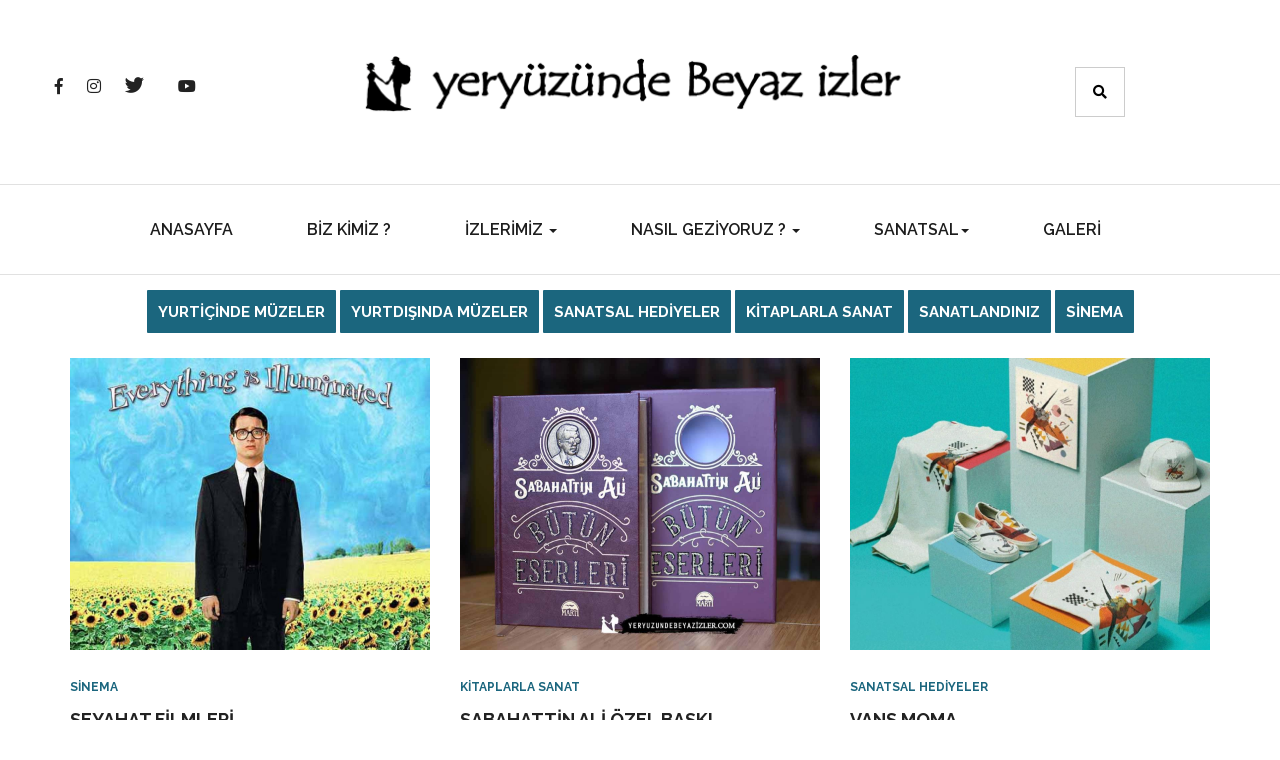

--- FILE ---
content_type: text/html; charset=UTF-8
request_url: https://www.yeryuzundebeyazizler.com/sanatsal?sayfa=4
body_size: 4846
content:


    




<!DOCTYPE html>
<html lang="tr">


<head>
    <meta charset="utf-8">
 
    <link rel="icon" type="image/png" href="dimg/22836icon.png">
    <!-- Stylesheets -->
    <link href="css/bootstrap.css" rel="stylesheet">
    <link href="css/style.css" rel="stylesheet">
    <link href="css/responsive.css" rel="stylesheet">
    <link href="css/animate.css" rel="stylesheet">
    <link rel="stylesheet" href="css/venobox.css" type="text/css" media="screen" />
    <link href="css/theme-colors/default-color.css" rel="stylesheet" id="color" type="text/css">
    <link rel="stylesheet" type="text/css" href="css/switcher.css">
    <link rel="stylesheet" href="https://use.fontawesome.com/releases/v5.6.3/css/all.css" integrity="sha384-UHRtZLI+pbxtHCWp1t77Bi1L4ZtiqrqD80Kn4Z8NTSRyMA2Fd33n5dQ8lWUE00s/" crossorigin="anonymous">
    <link href="css/owl.carousel.min.css" rel="stylesheet" type="text/css">
    <link href="https://fonts.googleapis.com/css?family=Roboto" rel="stylesheet">
     <link href="//cdn-images.mailchimp.com/embedcode/classic-10_7.css" rel="stylesheet" type="text/css">
    <link href="https://fonts.googleapis.com/css?family=Raleway:400,600,700" rel="stylesheet">
    <!-- Responsive -->
    <meta http-equiv="X-UA-Compatible" content="IE=edge">
    <meta name="viewport" content="width=device-width, shrink-to-fit=9">

       <script src="js/jquery.js"></script>
       
       <script async src="https://www.googletagmanager.com/gtag/js?id=UA-137258850-1"></script>
<script>
  window.dataLayer = window.dataLayer || [];
  function gtag(){dataLayer.push(arguments);}
  gtag('js', new Date());

  gtag('config', 'UA-137258850-1');
</script>
</head>

<body>
   
    <div class="page-wrapper">
        <div id="boxed">
            <div class="inner_box">
              
                <!-- header top  -->
                <div class="header_section-2">
                    <div class="container">
                        <div class="row">
                            <div class="col-md-2 col-sm-2 col-xs-4  responsive_none">
                                <div class="social header-navbar-2">
                                    <ul>
                                        <li><a href="https://www.facebook.com/yeryuzundebeyazizlerr/?re"><i class="fab fa-facebook-f"></i></a></li>
                                        <li><a href="https://www.instagram.com/yeryuzundebeyazizler/?hl"><i class="fab fa-instagram"></i></a></li>
                                        <li><a href="https://twitter.com/yeryuzundebeya1"><i class="fab fa-twitter"></i></a></li>
                                         <li><a href="https://www.youtube.com/channel/UCwMGV6_oh4Ll4RHIOkk5evw"><i class="fab fa-youtube"></i></a></li>
                            
                                    </ul>
                                </div>
                            </div>
                            <!-- navbar -->
                            <div class="col-md-6 col-sm-6 col-md-offset-1   col-xs-12 logo_responsive">
                                <div class="logo_box_2">
                                    <a href="./"><img style=" 
    width: 100%;
    margin-top: 14px;
  
" src="dimg/24699logo_yazı.png" alt=""></a>
                                </div>
                            </div>
                            <!-- navbar -->
                            <div class="col-md-2 col-sm-2 col-xs-4">
                                <div class="text-right header-search-btn">
                                    <div class="search-box-outer box-2">
                                        <div class="dropdown">
                                            <button class="search-box-btn dropdown-toggle" type="button" data-toggle="dropdown"><span class="fa fa-search"></span></button>
                                            <div class="dropdown-menu pull-right search-panel">
                                                <div class="panel-outer">
                                                    <div class="form-container">
                                                        <form method="get" action="yazi-ara">
                                                            <div class="form-group">
                                                                <input type="search" name="ara" value="" placeholder="Yazılarımda Ara..." required>
                                                                <button type="submit" class="search-btn"><span class="fa fa-search"></span></button>
                                                            </div>
                                                        </form>
                                                    </div>
                                                </div>
                                            </div>
                                        </div>
                                    </div>
                                </div>
                            </div>
                        </div>
                    </div>
                </div>
                <!-- header navbar -->
                <header class="menu header_navbar header-menu-2">
                    <div class="container">
                        <div class="row">
                            <div class="text-center">
                                <nav class="navbar navbar-inverse ">
                                    <div class="navbar-header">
                                        <button type="button" class="navbar-toggle collapsed" data-toggle="collapse" data-target="#myNavbar" aria-expanded="false">
                                            <span class="icon-bar"></span>
                                            <span class="icon-bar"></span>
                                            <span class="icon-bar"></span>
                                        </button>
                                    </div>
                                    <div class="navbar-collapse row collapse" id="myNavbar" style="height: 1px;">
                                        <ul class="nav navbar-nav">
                                            <li><a  href="./" aria-expanded="false">Anasayfa </a>                                       
                                            </li>
                                              <li> <a href="biz-kimiz" aria-expanded="false">BİZ KİMİZ ? </a>                                       
                                            </li>




                                                          

                                        <li class="dropdown"><a class="dropdown-toggle"  href="izlerimiz" aria-expanded="false">İZLERİMİZ  <span data-toggle="dropdown" class="caret"></span></a>

                                            <ul class="dropdown-menu">



                                                









                                              


                                                
                                                <li class="dropdown"><a href="izlerimizkategori-yurtdisi-16"> YURTDIŞI</a>


                                                              


                                                                                            









                                              


                                                
                                                <li class="dropdown"><a href="izlerimizkategori-turkiye-15"> TÜRKİYE</a>


                                                              


                                                                   






                                  




                                                
                                            </ul>
                                        </li>



                                                <li class="dropdown"><a class="dropdown-toggle"  href="nasil-geziyoruz" aria-expanded="false">NASIL GEZİYORUZ ?  <span data-toggle="dropdown" class="caret"></span></a>

                                            <ul class="dropdown-menu">



                                                
                       
                                                <li class="dropdown"><a href="nasil-geziyoruzkategori-gelinlik-ve-damatlikla-nasil-geziyoruz-4"> GELİNLİK VE DAMATLIKLA NASIL GEZİYORUZ ?</a>

       


                                                                                            
                       
                                                <li class="dropdown"><a href="nasil-geziyoruzkategori-seyahat-ipuclari-ve-genel-bilgiler-5"> SEYAHAT İPUÇLARI VE GENEL BİLGİLER</a>

       


                                                                                            
                       
                                                <li class="dropdown"><a href="nasil-geziyoruzkategori-seyahat-ulasim-planlari-ve-maliyetleri-6"> SEYAHAT ULAŞIM PLANLARI VE MALİYETLERİ</a>

       


                                                                   
                                                
                                            </ul>
                                        </li>





                                     
                                                <li class="dropdown"><a class="dropdown-toggle"  href="sanatsal" aria-expanded="false"> SANATSAL<span data-toggle="dropdown" class="caret"></span></a>

                                            <ul class="dropdown-menu">



                                                
                       
                                                <li class="dropdown"><a href="sanatsalkategori-yurticinde-muzeler-1"> YURTİÇİNDE MÜZELER</a>

       


                                                                                            
                       
                                                <li class="dropdown"><a href="sanatsalkategori-yurtdisinda-muzeler-2"> YURTDIŞINDA MÜZELER</a>

       


                                                                                            
                       
                                                <li class="dropdown"><a href="sanatsalkategori-sanatsal-hediyeler-3"> SANATSAL HEDİYELER</a>

       


                                                                                            
                       
                                                <li class="dropdown"><a href="sanatsalkategori-kitaplarla-sanat-4"> KİTAPLARLA SANAT</a>

       


                                                                                            
                       
                                                <li class="dropdown"><a href="sanatsalkategori-sanatlandiniz-5"> SANATLANDINIZ</a>

       


                                                                                            
                       
                                                <li class="dropdown"><a href="sanatsalkategori-sinema-6"> SİNEMA</a>

       


                                                                   
                                                
                                            </ul>
                                        </li>                                 
                                            </li>
                                            <li><a href="galeri" aria-expanded="false">GALERİ </a>                                       
                                            </li>



                                          
                                        </ul>
                                    </div>
                                </nav>
                            </div>
                        </div>
                    </div>
                </header>
<title>
    


     

Sanatsal | Yeryüzünde Beyaz İzler
  

  </title>
  

 <meta name="description" content="">
  <meta name="keywords" content="">

  

  <meta name="author" content="İnce Reklam">
  <meta name="viewport" content="width=device-width, initial-scale=1.0">

</head>



            <section>
                <!-- inner inspaction -->
                <div class="container">
                    <div class="row">

                           <div class="col-md-12 col-sm-12 col-xs-12">
                    <div id="menu">
  <ul id="menu-list">









      <li class="filtre"> <a class="filtrea" href="sanatsalkategori-yurticinde-muzeler-1">YURTİÇİNDE MÜZELER</a></li>


  






      <li class="filtre"> <a class="filtrea" href="sanatsalkategori-yurtdisinda-muzeler-2">YURTDIŞINDA MÜZELER</a></li>


  






      <li class="filtre"> <a class="filtrea" href="sanatsalkategori-sanatsal-hediyeler-3">SANATSAL HEDİYELER</a></li>


  






      <li class="filtre"> <a class="filtrea" href="sanatsalkategori-kitaplarla-sanat-4">KİTAPLARLA SANAT</a></li>


  






      <li class="filtre"> <a class="filtrea" href="sanatsalkategori-sanatlandiniz-5">SANATLANDINIZ</a></li>


  






      <li class="filtre"> <a class="filtrea" href="sanatsalkategori-sinema-6">SİNEMA</a></li>


  


  


   <div id="menu-line"></div>
</div>  
       </div>                   
                        <div style="    padding-top: 20px;" class="col-md-12 col-sm-12 col-xs-12  btm_post">




                                



                                     



             <div class="col-md-4 col-sm-6 col-xs-12 margin_btm">
                                <div class="img-box">
                                   <a href="sanatsal-seyahat-filmleri-194"> <img src=" 
                         
                                    dimg/28297everythingsk.jpg
                       " alt="$blogcek['blog_ad'] ;"></a>
                                </div>
                                <div class="post-margin">
                                    <div class="post-details col-md-12 col-sm-12 col-xs-12 zero-padding">
                                                                                 <a href="sanatsalkategori-sinema-6">



                                               


<h6 class="default-clr">


                                            SİNEMA</h6></a>  
                                    </div>
                                  
                                </div>
                                <div class="post_response min-post">
                                    <div class="col-md-12 col-sm-12 col-xs-12 zero-padding">
                                        <h4 style="    margin: 1px 0 5px;"><a href="sanatsal-seyahat-filmleri-194" class="default-clr-hvr">SEYAHAT FİLMLERİ</a></h4>
                                    </div>
                                    <ul class="col-md-12 col-sm-12 col-xs-12 zero-padding response-sec">
                                           <li><a href="#"><i class="fas fa-eye""></i></a>3045 </li>
                                         <li><a href="#"><i class="fas fa-comment"></i></a>0 </li>
                                        
                                        <li><a href="#"><i class="fas fa-calendar-alt"></i></a>  25 January 2021</li>
                                    </ul>
                                
                                </div>
                            </div>

                        



             <div class="col-md-4 col-sm-6 col-xs-12 margin_btm">
                                <div class="img-box">
                                   <a href="sanatsal-sabahattin-ali-ozel-baski-193"> <img src=" 
                         
                                    dimg/24907sabahattin_ali_butun_eserleri_kk.jpg
                       " alt="$blogcek['blog_ad'] ;"></a>
                                </div>
                                <div class="post-margin">
                                    <div class="post-details col-md-12 col-sm-12 col-xs-12 zero-padding">
                                                                                 <a href="sanatsalkategori-kitaplarla-sanat-4">



                                               


<h6 class="default-clr">


                                            KİTAPLARLA SANAT</h6></a>  
                                    </div>
                                  
                                </div>
                                <div class="post_response min-post">
                                    <div class="col-md-12 col-sm-12 col-xs-12 zero-padding">
                                        <h4 style="    margin: 1px 0 5px;"><a href="sanatsal-sabahattin-ali-ozel-baski-193" class="default-clr-hvr">SABAHATTİN ALİ ÖZEL BASKI</a></h4>
                                    </div>
                                    <ul class="col-md-12 col-sm-12 col-xs-12 zero-padding response-sec">
                                           <li><a href="#"><i class="fas fa-eye""></i></a>3056 </li>
                                         <li><a href="#"><i class="fas fa-comment"></i></a>0 </li>
                                        
                                        <li><a href="#"><i class="fas fa-calendar-alt"></i></a>  24 December 2020</li>
                                    </ul>
                                
                                </div>
                            </div>

                        



             <div class="col-md-4 col-sm-6 col-xs-12 margin_btm">
                                <div class="img-box">
                                   <a href="sanatsal-vans-moma-192"> <img src=" 
                         
                                    dimg/23936vansmoma3.jpg
                       " alt="$blogcek['blog_ad'] ;"></a>
                                </div>
                                <div class="post-margin">
                                    <div class="post-details col-md-12 col-sm-12 col-xs-12 zero-padding">
                                                                                 <a href="sanatsalkategori-sanatsal-hediyeler-3">



                                               


<h6 class="default-clr">


                                            SANATSAL HEDİYELER</h6></a>  
                                    </div>
                                  
                                </div>
                                <div class="post_response min-post">
                                    <div class="col-md-12 col-sm-12 col-xs-12 zero-padding">
                                        <h4 style="    margin: 1px 0 5px;"><a href="sanatsal-vans-moma-192" class="default-clr-hvr">VANS MOMA</a></h4>
                                    </div>
                                    <ul class="col-md-12 col-sm-12 col-xs-12 zero-padding response-sec">
                                           <li><a href="#"><i class="fas fa-eye""></i></a>1687 </li>
                                         <li><a href="#"><i class="fas fa-comment"></i></a>0 </li>
                                        
                                        <li><a href="#"><i class="fas fa-calendar-alt"></i></a>  26 October 2020</li>
                                    </ul>
                                
                                </div>
                            </div>

                        



             <div class="col-md-4 col-sm-6 col-xs-12 margin_btm">
                                <div class="img-box">
                                   <a href="sanatsal-karaca-frida-serisi-191"> <img src=" 
                         
                                    dimg/28152karacafridakahloa.jpg
                       " alt="$blogcek['blog_ad'] ;"></a>
                                </div>
                                <div class="post-margin">
                                    <div class="post-details col-md-12 col-sm-12 col-xs-12 zero-padding">
                                                                                 <a href="sanatsalkategori-sanatsal-hediyeler-3">



                                               


<h6 class="default-clr">


                                            SANATSAL HEDİYELER</h6></a>  
                                    </div>
                                  
                                </div>
                                <div class="post_response min-post">
                                    <div class="col-md-12 col-sm-12 col-xs-12 zero-padding">
                                        <h4 style="    margin: 1px 0 5px;"><a href="sanatsal-karaca-frida-serisi-191" class="default-clr-hvr">KARACA FRİDA SERİSİ</a></h4>
                                    </div>
                                    <ul class="col-md-12 col-sm-12 col-xs-12 zero-padding response-sec">
                                           <li><a href="#"><i class="fas fa-eye""></i></a>2056 </li>
                                         <li><a href="#"><i class="fas fa-comment"></i></a>0 </li>
                                        
                                        <li><a href="#"><i class="fas fa-calendar-alt"></i></a>  26 October 2020</li>
                                    </ul>
                                
                                </div>
                            </div>

                        



             <div class="col-md-4 col-sm-6 col-xs-12 margin_btm">
                                <div class="img-box">
                                   <a href="sanatsal-pull-bear-tate-koleksiyonu-190"> <img src=" 
                         
                                    dimg/30793pullandbeartate_kk.jpg
                       " alt="$blogcek['blog_ad'] ;"></a>
                                </div>
                                <div class="post-margin">
                                    <div class="post-details col-md-12 col-sm-12 col-xs-12 zero-padding">
                                                                                 <a href="sanatsalkategori-sanatsal-hediyeler-3">



                                               


<h6 class="default-clr">


                                            SANATSAL HEDİYELER</h6></a>  
                                    </div>
                                  
                                </div>
                                <div class="post_response min-post">
                                    <div class="col-md-12 col-sm-12 col-xs-12 zero-padding">
                                        <h4 style="    margin: 1px 0 5px;"><a href="sanatsal-pull-bear-tate-koleksiyonu-190" class="default-clr-hvr">PULL&BEAR TATE KOLEKSİYONU</a></h4>
                                    </div>
                                    <ul class="col-md-12 col-sm-12 col-xs-12 zero-padding response-sec">
                                           <li><a href="#"><i class="fas fa-eye""></i></a>2756 </li>
                                         <li><a href="#"><i class="fas fa-comment"></i></a>0 </li>
                                        
                                        <li><a href="#"><i class="fas fa-calendar-alt"></i></a>  26 October 2020</li>
                                    </ul>
                                
                                </div>
                            </div>

                        



             <div class="col-md-4 col-sm-6 col-xs-12 margin_btm">
                                <div class="img-box">
                                   <a href="sanatsal-ince-memed-yasar-kemal-189"> <img src=" 
                         
                                    dimg/28340incememedkucuk.jpg
                       " alt="$blogcek['blog_ad'] ;"></a>
                                </div>
                                <div class="post-margin">
                                    <div class="post-details col-md-12 col-sm-12 col-xs-12 zero-padding">
                                                                                 <a href="sanatsalkategori-kitaplarla-sanat-4">



                                               


<h6 class="default-clr">


                                            KİTAPLARLA SANAT</h6></a>  
                                    </div>
                                  
                                </div>
                                <div class="post_response min-post">
                                    <div class="col-md-12 col-sm-12 col-xs-12 zero-padding">
                                        <h4 style="    margin: 1px 0 5px;"><a href="sanatsal-ince-memed-yasar-kemal-189" class="default-clr-hvr">İNCE MEMED YAŞAR KEMAL</a></h4>
                                    </div>
                                    <ul class="col-md-12 col-sm-12 col-xs-12 zero-padding response-sec">
                                           <li><a href="#"><i class="fas fa-eye""></i></a>8796 </li>
                                         <li><a href="#"><i class="fas fa-comment"></i></a>0 </li>
                                        
                                        <li><a href="#"><i class="fas fa-calendar-alt"></i></a>  07 August 2020</li>
                                    </ul>
                                
                                </div>
                            </div>

                        



             <div class="col-md-4 col-sm-6 col-xs-12 margin_btm">
                                <div class="img-box">
                                   <a href="sanatsal-leonardo-nun-makineleri-188"> <img src=" 
                         
                                    dimg/21644makinelerikck.jpg
                       " alt="$blogcek['blog_ad'] ;"></a>
                                </div>
                                <div class="post-margin">
                                    <div class="post-details col-md-12 col-sm-12 col-xs-12 zero-padding">
                                                                                 <a href="sanatsalkategori-sanatlandiniz-5">



                                               


<h6 class="default-clr">


                                            SANATLANDINIZ</h6></a>  
                                    </div>
                                  
                                </div>
                                <div class="post_response min-post">
                                    <div class="col-md-12 col-sm-12 col-xs-12 zero-padding">
                                        <h4 style="    margin: 1px 0 5px;"><a href="sanatsal-leonardo-nun-makineleri-188" class="default-clr-hvr">LEONARDO'NUN MAKİNELERİ</a></h4>
                                    </div>
                                    <ul class="col-md-12 col-sm-12 col-xs-12 zero-padding response-sec">
                                           <li><a href="#"><i class="fas fa-eye""></i></a>6959 </li>
                                         <li><a href="#"><i class="fas fa-comment"></i></a>0 </li>
                                        
                                        <li><a href="#"><i class="fas fa-calendar-alt"></i></a>  04 June 2020</li>
                                    </ul>
                                
                                </div>
                            </div>

                        



             <div class="col-md-4 col-sm-6 col-xs-12 margin_btm">
                                <div class="img-box">
                                   <a href="sanatsal-nikolay-silis-ve-nazim-hikmet-187"> <img src=" 
                         
                                    dimg/28340nikolaisilisnazim.jpg
                       " alt="$blogcek['blog_ad'] ;"></a>
                                </div>
                                <div class="post-margin">
                                    <div class="post-details col-md-12 col-sm-12 col-xs-12 zero-padding">
                                                                                 <a href="sanatsalkategori-sanatlandiniz-5">



                                               


<h6 class="default-clr">


                                            SANATLANDINIZ</h6></a>  
                                    </div>
                                  
                                </div>
                                <div class="post_response min-post">
                                    <div class="col-md-12 col-sm-12 col-xs-12 zero-padding">
                                        <h4 style="    margin: 1px 0 5px;"><a href="sanatsal-nikolay-silis-ve-nazim-hikmet-187" class="default-clr-hvr">NİKOLAY SİLİS VE NAZIM HİKMET</a></h4>
                                    </div>
                                    <ul class="col-md-12 col-sm-12 col-xs-12 zero-padding response-sec">
                                           <li><a href="#"><i class="fas fa-eye""></i></a>2775 </li>
                                         <li><a href="#"><i class="fas fa-comment"></i></a>0 </li>
                                        
                                        <li><a href="#"><i class="fas fa-calendar-alt"></i></a>  03 June 2020</li>
                                    </ul>
                                
                                </div>
                            </div>

                        



             <div class="col-md-4 col-sm-6 col-xs-12 margin_btm">
                                <div class="img-box">
                                   <a href="sanatsal-turk-valsleri-plak-186"> <img src=" 
                         
                                    dimg/21589turkvals_kck.JPG
                       " alt="$blogcek['blog_ad'] ;"></a>
                                </div>
                                <div class="post-margin">
                                    <div class="post-details col-md-12 col-sm-12 col-xs-12 zero-padding">
                                                                                 <a href="sanatsalkategori-sanatlandiniz-5">



                                               


<h6 class="default-clr">


                                            SANATLANDINIZ</h6></a>  
                                    </div>
                                  
                                </div>
                                <div class="post_response min-post">
                                    <div class="col-md-12 col-sm-12 col-xs-12 zero-padding">
                                        <h4 style="    margin: 1px 0 5px;"><a href="sanatsal-turk-valsleri-plak-186" class="default-clr-hvr">TÜRK VALSLERİ PLAK</a></h4>
                                    </div>
                                    <ul class="col-md-12 col-sm-12 col-xs-12 zero-padding response-sec">
                                           <li><a href="#"><i class="fas fa-eye""></i></a>2959 </li>
                                         <li><a href="#"><i class="fas fa-comment"></i></a>0 </li>
                                        
                                        <li><a href="#"><i class="fas fa-calendar-alt"></i></a>  31 May 2020</li>
                                    </ul>
                                
                                </div>
                            </div>

                        



             <div class="col-md-4 col-sm-6 col-xs-12 margin_btm">
                                <div class="img-box">
                                   <a href="sanatsal-son-mektuplar-184"> <img src=" 
                         
                                    dimg/22405sonmektuplark.jpg
                       " alt="$blogcek['blog_ad'] ;"></a>
                                </div>
                                <div class="post-margin">
                                    <div class="post-details col-md-12 col-sm-12 col-xs-12 zero-padding">
                                                                                 <a href="sanatsalkategori-kitaplarla-sanat-4">



                                               


<h6 class="default-clr">


                                            KİTAPLARLA SANAT</h6></a>  
                                    </div>
                                  
                                </div>
                                <div class="post_response min-post">
                                    <div class="col-md-12 col-sm-12 col-xs-12 zero-padding">
                                        <h4 style="    margin: 1px 0 5px;"><a href="sanatsal-son-mektuplar-184" class="default-clr-hvr">SON MEKTUPLAR</a></h4>
                                    </div>
                                    <ul class="col-md-12 col-sm-12 col-xs-12 zero-padding response-sec">
                                           <li><a href="#"><i class="fas fa-eye""></i></a>1986 </li>
                                         <li><a href="#"><i class="fas fa-comment"></i></a>0 </li>
                                        
                                        <li><a href="#"><i class="fas fa-calendar-alt"></i></a>  26 April 2020</li>
                                    </ul>
                                
                                </div>
                            </div>

                        



             <div class="col-md-4 col-sm-6 col-xs-12 margin_btm">
                                <div class="img-box">
                                   <a href="sanatsal-theo-ya-mektuplar-183"> <img src=" 
                         
                                    dimg/27184vngoghk.jpg
                       " alt="$blogcek['blog_ad'] ;"></a>
                                </div>
                                <div class="post-margin">
                                    <div class="post-details col-md-12 col-sm-12 col-xs-12 zero-padding">
                                                                                 <a href="sanatsalkategori-kitaplarla-sanat-4">



                                               


<h6 class="default-clr">


                                            KİTAPLARLA SANAT</h6></a>  
                                    </div>
                                  
                                </div>
                                <div class="post_response min-post">
                                    <div class="col-md-12 col-sm-12 col-xs-12 zero-padding">
                                        <h4 style="    margin: 1px 0 5px;"><a href="sanatsal-theo-ya-mektuplar-183" class="default-clr-hvr">THEO'YA MEKTUPLAR</a></h4>
                                    </div>
                                    <ul class="col-md-12 col-sm-12 col-xs-12 zero-padding response-sec">
                                           <li><a href="#"><i class="fas fa-eye""></i></a>3817 </li>
                                         <li><a href="#"><i class="fas fa-comment"></i></a>0 </li>
                                        
                                        <li><a href="#"><i class="fas fa-calendar-alt"></i></a>  26 April 2020</li>
                                    </ul>
                                
                                </div>
                            </div>

                        



             <div class="col-md-4 col-sm-6 col-xs-12 margin_btm">
                                <div class="img-box">
                                   <a href="sanatsal-floransa-akademi-galerisi-182"> <img src=" 
                         
                                    dimg/26223michelangelokck.jpg
                       " alt="$blogcek['blog_ad'] ;"></a>
                                </div>
                                <div class="post-margin">
                                    <div class="post-details col-md-12 col-sm-12 col-xs-12 zero-padding">
                                                                                 <a href="sanatsalkategori-yurtdisinda-muzeler-2">



                                               


<h6 class="default-clr">


                                            YURTDIŞINDA MÜZELER</h6></a>  
                                    </div>
                                  
                                </div>
                                <div class="post_response min-post">
                                    <div class="col-md-12 col-sm-12 col-xs-12 zero-padding">
                                        <h4 style="    margin: 1px 0 5px;"><a href="sanatsal-floransa-akademi-galerisi-182" class="default-clr-hvr">FLORANSA AKADEMİ GALERİSİ</a></h4>
                                    </div>
                                    <ul class="col-md-12 col-sm-12 col-xs-12 zero-padding response-sec">
                                           <li><a href="#"><i class="fas fa-eye""></i></a>5939 </li>
                                         <li><a href="#"><i class="fas fa-comment"></i></a>0 </li>
                                        
                                        <li><a href="#"><i class="fas fa-calendar-alt"></i></a>  25 April 2020</li>
                                    </ul>
                                
                                </div>
                            </div>

                        
                          
                         
                        </div>
                        <!-- main container -->
                        <div class="col-md-12 col-sm-12 col-xs-12 pagination-padding">
                            <div class="col-md-4 col-sm-3 col-xs-2 over-padding">
                                <div class="line"></div>
                            </div>
                            <div class="col-md-4 col-sm-12 col-xs-12 text-center">
                                <nav aria-label="Page navigation">
                                    <ul class="pagination">
                                      


              
                                        <li>
                                            <a href="sanatsal?sayfa=1" aria-label="İlk Sayfa">
                                        <span aria-hidden="false">&laquo;</span>
                                      </a>
                                        </li>

                                     
  
                                                                                                

                          
    
  <li><a href="sanatsal?sayfa=1">1</a></li>

                                                                                                    
                                                                                                      

                                                                                                 
                                                                                               
                                                                                            
                                                                                                

                          
    
  <li><a href="sanatsal?sayfa=2">2</a></li>

                                                                                                    
                                                                                                      

                                                                                                 
                                                                                               
                                                                                            
                                                                                                

                          
    
  <li><a href="sanatsal?sayfa=3">3</a></li>

                                                                                                    
                                                                                                      

                                                                                                 
                                                                                               
                                                                                            
                                                                                                

                          
    

  
   <li><a class="pageaktif" href="sanatsal?sayfa=4">4</a></li>



      
                                                                                                      

                                                                                                 
                                                                                               
                                                                                            
                                                                                                

                          
    
  <li><a href="sanatsal?sayfa=5">5</a></li>

                                                                                                    
                                                                                                      

                                                                                                 
                                                                                               
                                                                                            
                                                                                                

                          
    
  <li><a href="sanatsal?sayfa=6">6</a></li>

                                                                                                    
                                                                                                      

                                                                                                 
                                                                                               
                                                                                            
                                                                                                

                          
    
  <li><a href="sanatsal?sayfa=7">7</a></li>

                                                                                                    
                                                                                                      

                                                                                                 
                                                                                               
                                                                                            
                                                                                                

                          
    
  <li><a href="sanatsal?sayfa=8">8</a></li>

                                                                                                    
                                                                                                      

                                                                                                 
                                                                                               
                                                                                            
                                                                                                

                          
    
  <li><a href="sanatsal?sayfa=9">9</a></li>

                                                                                                    
                                                                                                      

                                                                                                 
                                                                                               
                                                                                            
                                                                                                

                          
    
  <li><a href="sanatsal?sayfa=10">10</a></li>

                                                                                                    
                                                                                                      

                                                                                                 
                                                                                               
                                                                                            





                                        
                                       
                                          
                                        <li>
                                            <a href="sanatsal?sayfa=10" aria-label="Son Sayfa">
                                        <span aria-hidden="true">&raquo;</span>
                                      </a>
                                        </li>

                                     
                                    </ul>
                                </nav>
                            </div>
                            <div class="col-md-4 col-sm-3 col-xs-2 over-padding">
                                <div class="line"></div>
                            </div>
                        </div>
                    </div>
                </div>
            </section>
            <!-- instragram post -->
          
            <a href="#" class="cd-top js-cd-top "> <i class="fas fa-angle-up"></i> </a>
            <!-- back to top-->
              <section class="instagram-section">
                <div class="">
                    <div class="instragram-sec ">
                        <h4>BİZİ İNSTAGRAMDA TAKİP EDİN</h4>
                        <h2>Instagram</h2>
                    </div>
                </div>
               <script src="https://apps.elfsight.com/p/platform.js" defer></script>
<div class="elfsight-app-9a722a90-2d5c-4e52-b3b9-0bcc07ac98ff"></div>                <!--owl crusel items end-->
            </section>
            <!--footer section-->
            <!-- Include the above in your HEAD tag -->
            <footer class="footer-sec">
                <div class="container">
                    <div class="row">
                        <div class="col-md-6 col-sm-6 col-xs-12 zero-padding">
                            <div class="logo_box">
                                <img style="    width: 50px;
    margin-top: 50px;" src="dimg/logo_alt.png" alt="img">
                            </div>
                        </div>
                        <div class="col-md-6 col-sm-6 col-xs-12 footer-social">
                            <div class="social text-right res-center">
                                <ul>
                                  <li><a href="https://www.facebook.com/yeryuzundebeyazizlerr/?re"><i class="fab fa-facebook-f"></i></a></li>
                                        <li><a href="https://www.instagram.com/yeryuzundebeyazizler/?hl"><i class="fab fa-instagram"></i></a></li>
                                        <li><a href="https://twitter.com/yeryuzundebeya1"><i class="fab fa-twitter"></i></a></li>
                                         <li><a href="https://www.youtube.com/channel/UCwMGV6_oh4Ll4RHIOkk5evw"><i class="fab fa-youtube"></i></a></li>
                            
                                    
                                </ul>
                            </div>
                        </div>
                        <!--divider-->
                        <div class="clearfix"></div>
                        <div class="col-md-12 col-sm-12 cl-xs-12 zero-padding divider ">
                            <div class="divider-line">
                               
                            </div>
                        </div>
                        <div class="col-md-6 col-sm-6 col-xs-12 zero-padding res-center">
                            <div class="copyrights">
                                    <a rel="license" href="http://creativecommons.org/licenses/by-nc-nd/4.0/"><img alt="Creative Commons Lisansı" style="border-width:0" src="https://i.creativecommons.org/l/by-nc-nd/4.0/80x15.png" /></a><br />Bu eser <a rel="license" href="http://creativecommons.org/licenses/by-nc-nd/4.0/"> Creative Commons Alıntı-GayriTicari-Türetilemez 4.0 Uluslararası Lisansı</a> ile lisanslanmıştır.
                                </div>
                        </div>
                        <!--divider-->
                      
                        <div class="col-md-6 col-sm-6 col-xs-12 footer-nav zero-padding zero-padding">
                            <div class="social text-right ">
                                <ul>
                                    <li><a href="kullanim-kosullari">KULLANIM KOŞULLARI</a></li>
                                       <li><a href="bize-ulasin">BİZE ULAŞIN</a></li>
                                    <li><a href="biz-kimiz">BİZ KİMİZ ?</a></li>
                                 
                                </ul>
                            </div>
                        </div>
                    </div>
                </div>
            </footer>
        </div>
    </div>
    <script src="js/jquery.js"></script>
    <script src="js/bootstrap.min.js"></script>
    <!--Revolution Slider-->
    <script src="lib/revolution/js/jquery.themepunch.tools.min.js"></script>
    <script src="lib/revolution/js/jquery.themepunch.revolution.min.js"></script>
    <script src="lib/revolution/js/extensions/revolution.extension.actions.min.js"></script>
    <script src="lib/revolution/js/extensions/revolution.extension.carousel.min.js"></script>
    <script src="lib/revolution/js/extensions/revolution.extension.kenburn.min.js"></script>
    <script src="lib/revolution/js/extensions/revolution.extension.layeranimation.min.js"></script>
    <script src="lib/revolution/js/extensions/revolution.extension.migration.min.js"></script>
    <script src="lib/revolution/js/extensions/revolution.extension.navigation.min.js"></script>
    <script src="lib/revolution/js/extensions/revolution.extension.parallax.min.js"></script>
    <script src="lib/revolution/js/extensions/revolution.extension.slideanims.min.js"></script>
    <script src="lib/revolution/js/extensions/revolution.extension.video.min.js"></script>
    <!-- End Slider -->
    <script src="js/back-to-top.js"></script>
    <script src="js/owl.carousel.js"></script>
    <script src="js/jquery.twbsPagination.js"></script>
    <!-- venobox -->
    <script src="js/venobox.min.js"></script>
    <script src="js/color-switcher.js"></script>
        <script src="https://unpkg.com/sweetalert/dist/sweetalert.min.js"></script>
    <script src="js/slider.js"></script>
    <script src="js/script.js"></script>
   <script data-ad-client="ca-pub-6282092723187605" async src="https://pagead2.googlesyndication.com/pagead/js/adsbygoogle.js"></script>
    <script type="text/javascript">
    

    
/*JS FOR SCROLLING THE ROW OF THUMBNAILS*/ 
$(document).ready(function () {
  $('.vid-item').each(function(index){
    $(this).on('click', function(){
      var current_index = index+1;
      $('.vid-item .thumb').removeClass('active');
      $('.vid-item:nth-child('+current_index+') .thumb').addClass('active');
    });
  });
});

    
</script>
</body>

</html>

--- FILE ---
content_type: text/html; charset=utf-8
request_url: https://www.google.com/recaptcha/api2/aframe
body_size: 267
content:
<!DOCTYPE HTML><html><head><meta http-equiv="content-type" content="text/html; charset=UTF-8"></head><body><script nonce="qv3KHiPdOOJfoTUcNhAQXg">/** Anti-fraud and anti-abuse applications only. See google.com/recaptcha */ try{var clients={'sodar':'https://pagead2.googlesyndication.com/pagead/sodar?'};window.addEventListener("message",function(a){try{if(a.source===window.parent){var b=JSON.parse(a.data);var c=clients[b['id']];if(c){var d=document.createElement('img');d.src=c+b['params']+'&rc='+(localStorage.getItem("rc::a")?sessionStorage.getItem("rc::b"):"");window.document.body.appendChild(d);sessionStorage.setItem("rc::e",parseInt(sessionStorage.getItem("rc::e")||0)+1);localStorage.setItem("rc::h",'1768365527742');}}}catch(b){}});window.parent.postMessage("_grecaptcha_ready", "*");}catch(b){}</script></body></html>

--- FILE ---
content_type: text/css
request_url: https://www.yeryuzundebeyazizler.com/css/style.css
body_size: 14218
content:

/*===================================================

        [------Table of content------]


1.  Body =>  Family > 'Raleway', font-size > 14px,
2.  Header => .header
3.  Navigation => .navbar
4.  Search => .search
5.  Boxes => .box
6.  Advertisements => .ads
7.  Bottom => btm
8.  No-padding => zero-padding
9.  paragraph color > #888888
10. Min Post Paddings => .min-top-padding
11. section => .sec
12. Default color => #1b667e
13. Heading color => #222222
14. navbar ul li color => #1d1d1d
15. Button => .btn
16. why choose us
17. Three Type of Header style
18. Trapezoid
19. Author Page
20. Landing page 
21. Comming soon page
22. Video Post 
23. Audio Post
24. Link Post
25. Quote Post 
26. Blog
27. Gallery 2 column, 3 column, 4 column, Left & Right sidebar
28. Error page 404 
29. Single Blog
30. Newsletter  
31. Map Section 
32. Instagram Post
33. Bottom => btm
34. Boxes => .box
35. Advertisements => .ads
36. Margin-Bottom => .margin_btm
37. Privacy Policy
38. Welcome Section
39. 3 Home page with left & right sidebar and fullwidth
40. Single Blog
41. Revolution Slider
42. Simple Slider
43. Footer > Light & Dark
44. Footer => .footer

        [------End content------]

=================================================*/


/*================================================
        Global Settings
================================================*/



* {
    outline: none;
}

body {
    font-family: 'Raleway', sans-serif;
    font-size: 14px;
    color: #888;
}

html,
body {
    height: 100%;
}

ul {
    margin: 0;
    padding: 0;
}

li {
    display: inline-block;
    font-family: "Raleway" sans-serif;
}
a:hover{
    text-decoration: none;
}
h1,
h2,
h3,
h4,
h5{
    font-family: 'Raleway', sans-serif;
    font-weight: 700;
    color: #222;
}

p{
    font-family: 'Roboto', sans-serif;
    line-height: 1.5;
    font-size: 14px;
    color: #888;
}
.roboto{
    font-family: 'Roboto', sans-serif;
}



/*======================================
        preloader
======================================*/


.preloader-area {
    position: fixed;
    background: #fff;
    z-index: 11000;
    height: 100%;
    width: 100%;
}

.spinner {
    margin: auto;
    width: 200px;
    height: 70px;
    text-align: center;
    position: absolute;
    top: 44%;
    left: 44%;
}

.spinner h2 {
    font-size: 17px;
    font-weight: 700;
}

.pageaktif {

        border-color: #1599c4;
}


/*======================================
        Navbar
======================================*/


.navbar-nav {
    margin: 0;
}

.zero-padding {
    padding: 0;
   
}

.header_section {
    background-color: #222222;
    padding: 18px 0;
}

.header_section .top-header-nav ul li {
    display: inline-block;
    vertical-align: middle;
}

.header_section .top-header-nav ul li a {
    margin-right: 36px;
    text-decoration: none;
    color: #ffffff;
    font-size: 16px;
    font-weight: 600;
}

.header_section .top-header-nav ul li a:hover {
    color: #c8c8c8;
}

.header_section .top-social-nav {
    text-align: right;
}

.header_section .top-social-nav ul li {
    display: inline-block;
    font-weight: 600;
}

.header_section .top-social-nav ul li a {
    margin-left: 20px;
    text-decoration: none;
    color: #ffffff;
}
.dropdown-menu{
    top: 90%;
}
.header-menu-2 .dropdown-menu{
    top: 100%;
}
.header_section .top-social-nav ul li a:hover {
    color: #666666;
}

.header-menu-1 .header-menu {
    padding: 30px 0;
}
.header-menu-3 .header-menu {
    padding: 20px 0;
}
.header-menu-3 .navbar-inverse .navbar-nav>li {
    background: transparent;
    padding: 0;
    margin-left: 15px;
    margin-right: 15px;
}

.header-menu-1 {
    padding: 0;
}

.outer-container {
    padding: 50px 0 0
}


.options-box {
    position: relative;
    float: right;
    -moz-transition: all 300ms ease;
    -webkit-transition: all 300ms ease;
    -ms-transition: all 300ms ease;
    -o-transition: all 300ms ease;
    transition: all 300ms ease;
}

.options-box .options-nav {
    position: relative;
}

.options-nav>li {
    position: relative;
    float: left;
    margin-left: 30px;
}

.form-container {
    padding: 25px 0px;
}

.header-menu-1 .logo_box{
    padding-top: 40px;
    padding-bottom: 40px;
}
.navbar{
    margin-bottom: 0;
}
.search-box-outer .search-box-btn,
li.cart-btn a {
    background: white;
    border: 1px solid #ccc;
    outline: none;
    position: relative;
    display: inline-block;
    font-size: 14px;
    color: #000;
    padding: 2px 17px;
    font-weight: 700;
    margin-top: 0px;
    text-align: center;
    line-height: 44px;
    -webkit-transition: all 300ms ease;
    -moz-transition: all 300ms ease;
    -ms-transition: all 300ms ease;
    -o-transition: all 300ms ease;
    transition: all 300ms ease;
}



.options-nav li.search-box-outer {
    margin-left: 10px;
}

.home-1 .dropdown-menu {
    top: 90px;
    right: 0;
    border-top: 3px solid #1b667e;
    padding: 0px;
    width: 280px;
    -webkit-border-radius: 0px;
    -moz-border-radius: 0px;
    -ms-border-radius: 0px;
    -o-border-radius: 0px;
    border-radius: 0px;
}

/*======================================
        Search Box
======================================*/

.search-box-outer .dropdown-menu>li {
    padding: 0px;
    border: none;
    background: none;
}



.search-panel .form-group {
    position: relative;
    margin: 0px;
}

.search-panel input[type="text"],
.search-panel input[type="search"],
.search-panel input[type="password"],
.search-panel select {
    display: block;
    width: 100%;
    line-height: 24px;
    padding: 7px 40px 7px 15px;
    height: 40px;
    color: #000000;
    border: 1px solid #e0e0e0;
    background: #ffffff;
    -moz-transition: all 300ms ease;
    -webkit-transition: all 300ms ease;
    -ms-transition: all 300ms ease;
    -o-transition: all 300ms ease;
    transition: all 300ms ease;
}


.search-panel input:focus,
.search-panel select:focus {
    border-color: #1b667e;
}

.search-panel .search-btn {
    position: absolute;
    right: 0px;
    top: 0px;
    width: 40px;
    height: 40px;
    text-align: center;
    color: #555555;
    font-size: 12px;
    background: none;
    cursor: pointer;
    -moz-transition: all 300ms ease;
    -webkit-transition: all 300ms ease;
    -ms-transition: all 300ms ease;
    -o-transition: all 300ms ease;
    transition: all 300ms ease;
}

.search-panel .search-btn:hover {
    color: #1b667e;
}

.header_btn {
    padding: 30px 0 0 0;
}

.consult {
    background: #9d1b20;
    color: white;
    padding: 12px;
    text-transform: uppercase;
    transition: .5s;
    border: 2px solid #ffffff;
}

.consult:hover {
    background: #ffffff;
    color: #9d1b20;
    border: 2px solid #9d1b20;
    position: relative;
}

.right_sec {
    padding: 10px 0 0 0;
    color: #ffffff;
    transition: .5s;
}

.search_box {
    padding: 5px;
    border: none;
    outline: none;
    visibility: hidden;
}

.Exp-serach {
    position: relative;
    width: 0%;
    min-width: 50px;
    height: 40px;
    float: right;
    overflow: hidden;
    -webkit-transition: width 0.3s;
    -moz-transition: width 0.3s;
    transition: width 0.3s;
    -webkit-backface-visibility: hidden;
}

.ExpInput {
    background: #fff none repeat scroll 0 0;
    border: medium none;
    color: #A0B58D;
    font-family: inherit;
    font-size: 14px;
    height: 40px;
    margin: 0;
    outline: medium none;
    padding: 10px;
    position: absolute;
    right: 0;
    top: 0;
    width: 60%;
    z-index: 10;
}

.Exp-serach::placeholder {
    color: black;
}

.ExpIcon,
.Expbtn {
    width: 40px;
    height: 40px;
    display: block;
    position: absolute;
    right: 0;
    top: 0;
    padding: 0;
    margin: 0;
    line-height: 40px;
    text-align: center;
    cursor: pointer;
}

.Expbtn {
    background: #9d1b20;
    /* IE needs this */
    filter: alpha(opacity=0);
    /* IE 5-7 */
    opacity: 0;
    color: transparent;
    color: red;
    border: none;
    outline: none;
    z-index: -1;
}

.ExpIcon {
    color: #fff;
    background: #9d1b20;
    z-index: 90;
    speak: none;
    font-style: normal;
    font-weight: normal;
    font-variant: normal;
    text-transform: none;
    -webkit-font-smoothing: antialiased;
}

.ExpIcon:before {
    content: "";
}

.Exp-serach.Exp-serach-open,
.no-js .Exp-serach {
    width: 100%;
}

.Exp-serach.Exp-serach-open .ExpIcon,
.no-js .Exp-serach .ExpIcon {
    background: #9d1b20;
    color: #fff;
    z-index: 11;
}

.Exp-serach.Exp-serach-open .Expbtn,
.no-js .Exp-serach .Expbtn {
    /*    z-index: 90;*/
}



/*======================================
        Menu setting
======================================*/

.header-area .navbar {
    margin: 0px;
    padding: 0px;
}

.header-area .navbar-inverse {
    background-color: transparent;
    border-color: transparent;
    position: relative;
}

.menu .navbar-inverse .navbar-nav>li {
    background: transparent;
    padding: 0px 30px 0 0;
    margin-right: 30px;
}
.menu .navbar-inverse .navbar-nav>li:last-child{
    margin: 0;
}
.search-box-outer{
    line-height: 30px;
}
.menu .dropdown-menu .panel-outer {
   width: 270px;
}
.menu .navbar-inverse .navbar-nav>li>a {
    font-size: 16px;
    font-weight: 600;
    font-style: normal;
    font-stretch: normal;
    line-height: normal;
    letter-spacing: normal;
    padding: 35px 0px;
    background: transparent;
    text-align: left;
    color: #1d1d1d;
    text-transform: uppercase;
    transition-duration: .5s;
}

.menu .dropdown-menu>li {
    border: none;
    width: 100%
}

.fixed-header .menu .navbar-inverse .navbar-nav>li {
    padding: 15px;
}

.pull-right{
    margin-top: 20px;
}

.menu .navbar-inverse .navbar-nav>.active>a,
.navbar-inverse .navbar-nav>.active>a:focus,
.navbar-inverse .navbar-nav>.active>a:hover {
    color: #222;
    text-decoration: line-through;
}

.menu .navbar-inverse .navbar-nav>li>a:hover {
    color: #1b667e;
    background: transparent;
    border: none;
}
.dropdown-menu {
    border-top: 3px solid #1b667e;
}
.menu .navbar-inverse .navbar-nav>li:hover>a:after {


    color: #222222;
    background: transparent;
    opacity: 1;
    transform: scaleY(1);
    color: #222;
}

.navbar-inverse .navbar-nav>.open>a,
.navbar-inverse .navbar-nav>.open>a:focus,
.navbar-inverse .navbar-nav>.open>a:hover {
    background: transparent!important;
}

.menu .dropdown-menu>li {
    padding: 10px 25px;
}

.menu .dropdown-menu>li:last-child {
    border-bottom: 0px;
}

.menu .dropdown-menu>li>a {
    padding: 0px;
    display: block;
    clear: both;
    font-weight: 600;
    line-height: 1.42857143;
    color: #33444c;
    text-transform: uppercase;
    white-space: nowrap;
}

.menu .dropdown-menu>li>a:hover {
    background: transparent;
    color: #1b667e;
}

.main-menu .navigation>li>ul {
    position: absolute;
    left: 0px;
    top: 100%;
    margin-top: 25px;
    width: 250px;
    padding: 15px 0px;
    z-index: 100;
    display: none;
    background: #ffffff;
    transition: all 300ms ease;
    -moz-transition: all 300ms ease;
    -webkit-transition: all 500ms ease;
    -ms-transition: all 300ms ease;
    -o-transition: all 300ms ease;
    -webkit-box-shadow: 2px 2px 5px 1px rgba(0, 0, 0, 0.05), -2px 0px 5px 1px rgba(0, 0, 0, 0.05);
    -ms-box-shadow: 2px 2px 5px 1px rgba(0, 0, 0, 0.05), -2px 0px 5px 1px rgba(0, 0, 0, 0.05);
    -o-box-shadow: 2px 2px 5px 1px rgba(0, 0, 0, 0.05), -2px 0px 5px 1px rgba(0, 0, 0, 0.05);
    -moz-box-shadow: 2px 2px 5px 1px rgba(0, 0, 0, 0.05), -2px 0px 5px 1px rgba(0, 0, 0, 0.05);
    box-shadow: 2px 2px 5px 1px rgba(0, 0, 0, 0.05), -2px 0px 5px 1px rgba(0, 0, 0, 0.05);
}

.main-menu .navigation>li>ul.from-right {
    left: auto;
    right: 0px;
}

.main-menu .navigation>li>ul>li {
    position: relative;
    width: 100%;
}

.main-menu .navigation>li>ul>li:last-child {
    border-bottom: none;
}

.main-menu .navigation>li>ul>li>a {
    position: relative;
    display: block;
    padding: 8px 25px;
    padding-left: 30px;
    line-height: 24px;
    font-weight: 500;
    font-size: 14px;
    text-transform: capitalize;
    color: #999;
    transition: all 500ms ease;
    -moz-transition: all 500ms ease;
    -webkit-transition: all 500ms ease;
    -ms-transition: all 500ms ease;
    -o-transition: all 500ms ease;
}

.main-menu .navigation>li>ul>li:hover>a {
    color: #000;
}

.main-menu .navigation>li>ul>li.dropdown>a:after {
    font-family: 'Font Awesome 5 Free';
    content: "\f105";
    position: absolute;
    right: 25px;
    top: 12px;
    width: 10px;
    height: 20px;
    display: block;
    line-height: 20px;
    font-size: 16px;
    font-weight: normal;
    text-align: center;
    z-index: 5;
}

.main-menu .navigation>li>ul>li>ul {
    position: absolute;
    left: 100%;
    margin-left: 30px;
    top: 0px;
    width: 250px;
    padding: 11px 0px;
    z-index: 100;
    display: none;
    background: #ffffff;
    transition: .5s ease;
    -webkit-box-shadow: 2px 2px 5px 1px rgba(0, 0, 0, 0.05), -2px 0px 5px 1px rgba(0, 0, 0, 0.05);
    -ms-box-shadow: 2px 2px 5px 1px rgba(0, 0, 0, 0.05), -2px 0px 5px 1px rgba(0, 0, 0, 0.05);
    -o-box-shadow: 2px 2px 5px 1px rgba(0, 0, 0, 0.05), -2px 0px 5px 1px rgba(0, 0, 0, 0.05);
    -moz-box-shadow: 2px 2px 5px 1px rgba(0, 0, 0, 0.05), -2px 0px 5px 1px rgba(0, 0, 0, 0.05);
    box-shadow: 2px 2px 5px 1px rgba(0, 0, 0, 0.05), -2px 0px 5px 1px rgba(0, 0, 0, 0.05);
}

.main-menu .navigation>li>ul>li>ul.from-right {
    left: auto;
    right: 0px;
}

.main-menu .navigation>li>ul>li>ul>li {
    position: relative;
    width: 100%;
}

.main-menu .navigation>li>ul>li>ul>li:last-child {
    border-bottom: none;
}

.main-menu .navigation>li>ul>li>ul>li>a {
    position: relative;
    display: block;
    padding: 8px 25px;
    line-height: 24px;
    font-weight: 500;
    font-size: 14px;
    text-transform: capitalize;
    color: #999;
    transition: all 500ms ease;
    -moz-transition: all 500ms ease;
    -webkit-transition: all 500ms ease;
    -ms-transition: all 500ms ease;
    -o-transition: all 500ms ease;
}

.main-menu .navigation>li>ul>li>ul>li:hover>a {
    color: #222;
}

.main-menu .navigation>li>ul>li>ul>li.dropdown>a:after {
    font-family: 'Font Awesome 5 Free';
    content: "\f105";
    position: absolute;
    right: 15px;
    top: 12px;
    width: 10px;
    height: 20px;
    display: block;
    line-height: 20px;
    font-size: 16px;
    font-weight: normal;
    text-align: center;
    z-index: 5;
}

.main-menu .navigation>li>ul>li>ul>li.dropdown:hover>a:after {
    color: #ffffff;
}

.main-menu .navigation>li.dropdown:hover>ul {
    visibility: visible;
    margin-top: 2px;
    opacity: 1;
    transition: all 500ms ease;
    -moz-transition: all 500ms ease;
    -webkit-transition: all 500ms ease;
    -ms-transition: all 500ms ease;
    -o-transition: all 500ms ease;
    border: 1px solid #222;
}

.main-menu .navigation li>ul>li.dropdown:hover>ul {
    visibility: visible;
    opacity: 1;
    margin-left: 2px;
    transition: all 500ms ease;
    -moz-transition: all 500ms ease;
    -webkit-transition: all 500ms ease;
    -ms-transition: all 500ms ease;
    -o-transition: all 500ms ease;
}

.main-menu .navbar-collapse>ul li.dropdown .dropdown-btn {
    position: absolute;
    right: 10px;
    top: 6px;
    width: 30px;
    height: 30px;
    text-align: center;
    color: #ffffff;
    line-height: 28px;
    border: 1px solid #ffffff;
    background-size: 20px;
    cursor: pointer;
    z-index: 5;
    display: none;
}



.header-area .info-options {
    position: relative;
    float: right;
    margin-left: 25px;
    padding: 50px 0px;
    -webkit-transition: all 300ms ease;
    -ms-transition: all 300ms ease;
    -o-transition: all 300ms ease;
    -moz-transition: all 300ms ease;
    transition: all 300ms ease;
}

.menu .navbar-inverse .navbar-nav> .search-box-outer {
    padding: 65px 0 70px 5px;
}
.search-box-outer {
    position: relative;
    float: left;
    color: #000000;
    padding: 35px 0;
}
.text-right .search-box-outer {
    position: relative;
    float: none;
    color: #000000;
}
.box-2{
    padding: 0;
}

.header-area .search-box-btn {
    position: relative;
    display: block;
    width: 100%;
    top: 1px;
    font-size: 18px;
    line-height: 30px !important;
    padding: 0px;
    padding-right: 20px;
    margin: 0px;
    cursor: pointer;
    background: none;
    transition: all 500ms ease;
    -moz-transition: all 500ms ease;
    -webkit-transition: all 500ms ease;
    -ms-transition: all 500ms ease;
    -o-transition: all 500ms ease;
}

.header-area .search-box-outer .dropdown-menu {
    top: 65px;
    border-top: 3px solid #0b0b0b;
    padding: 0px;
    width: 280px;
    border-radius: 0px 0px 5px 5px;
}

.header-area.fixed-header .search-box-outer .dropdown-menu {
    top: 50px;
}

.header-area .search-box-outer .dropdown-menu>li {
    padding: 0px;
    border: none;
    background: none;
}

.header-area .search-panel .form-container {
    padding: 25px 20px;
}

.header-area .search-panel .form-group {
    position: relative;
    margin: 0px;
}

.header-area .search-panel input[type="text"],
.header-area .search-panel input[type="search"],
.header-area .search-panel input[type="password"],
.header-area .search-panel select {
    display: block;
    width: 100%;
    line-height: 26px;
    padding: 8px 50px 8px 15px;
    height: 44px;
    color: #000000;
    border: 1px solid #000000;
    background: #ffffff;
    transition: all 500ms ease;
    -moz-transition: all 500ms ease;
    -webkit-transition: all 500ms ease;
    -ms-transition: all 500ms ease;
    -o-transition: all 500ms ease;
}

.header-area .search-panel input:focus,
.header-area .search-panel select:focus {
    /* border-color:#99cc00; */
}

.header-area .search-panel input:focus,
.header-area .search-panel select:focus {
    border-color: #dfd8d9;
}

.header-area .search-panel .search-btn {
    position: absolute;
    right: 0px;
    top: 0px;
    width: 50px;
    height: 44px;
    text-align: center;
    color: #ffffff;
    font-size: 14px;
    background: #000000;
    cursor: pointer;
}

.header-menu-1 .navbar-inverse .navbar-nav>li>a {
    font-size: 16px;
    font-weight: 700;
    font-style: normal;
    font-stretch: normal;
    line-height: normal;
    letter-spacing: normal;
    padding: 80px 0px;
    background: transparent;
    text-align: left;
    color: #1d1d1d;
    text-transform: uppercase;
    transition-duration: .5s;
}


.blog-fullwidth{
    text-align: right;
}


/*====================================================================
    Home-2
====================================================================*/



.header-menu-2{
    border-top:1px solid #e1e1e1;
    border-bottom:1px solid #e1e1e1;
}
.header-menu-2 .navbar-inverse .navbar-nav>li {
    background: transparent;
    margin-left: 0px;
    margin-right: 40px;
    display: inline-block;
    float: none;
}
.header-menu-2 .navbar-nav{
    float: none;
    margin: 0 auto;
}


/*====================================================================
    Home-3
====================================================================*/


.header-menu-3 .navbar-inverse .navbar-nav>li {
    background: transparent;
    padding: 0 10px 0;
    margin-left: 0px;
    margin-right: 30px;
}
.header-menu-3{
    background-color: #222;
}


.header-menu-3 .navbar-inverse .navbar-nav>li>a {
    font-size: 15px;
    font-weight: 500;
    font-style: normal;
    text-transform: uppercase;
    font-stretch: normal;
    line-height: normal;
    letter-spacing: normal;
    padding: 25px 0px;
    background: transparent;
    text-align: left;
    color: #fff;
    transition-duration: .5s;
}



/*====================================================================
    Header Sidebar Style
====================================================================*/

.rsidebar-about {
    position: fixed;
    top: 0;
    width: 320px;
    height: 100%;
    background: #252525;
    z-index: 9999;
    transition: all 700ms ease;
    -webkit-transition: all 700ms ease;
    -ms-transition: all 700ms ease;
    -o-transition: all 700ms ease;
    -moz-transition: all 700ms ease;
}

.rsidebar-about .mCSB_inside>.mCSB_container {
    margin-right: 0px;
}

.rsidebar-about.right-align {
    right: -400px;
}

.rsidebar-about.right-align.visible-sidebar {
    right: 0px;
}

.rsidebar-about.right-align {
    right: -400px;
}

.rsidebar-about.right-align.visible-sidebar {
    right: 0px;
}

.rsidebar-about .rsidebar-about-closer {
    width: 40px;
    height: 40px;
    position: absolute;
    right: 10px;
    top: 10px;
    background: none;
    color: #ffffff;
    border-radius: 0px;
    text-align: center;
    line-height: 40px;
    transition: all 300ms ease;
    -webkit-transition: all 300ms ease;
    -ms-transition: all 300ms ease;
    -o-transition: all 300ms ease;
    -moz-transition: all 300ms ease;
    z-index: 999999;
}

.rsidebar-about .rsidebar-about-closer button {
    background: none;
    display: block;
    font-size: 16px;
    color: #ffffff;
    width: 40px;
    height: 40px;
    line-height: 40px;
}

.rsidebar-about .rsidebar-about-closer:hover button {
    color: #ffffff;
}

.rsidebar-about-wrapper {
    height: 100%;
    padding: 30px 5px 30px 30px;
}

.rsidebar-about .logo {
    padding: 0px 0px 30px;
}

.rsidebar-about .logo img {
    display: inline-block;
    max-width: 100%;
}

.rsidebar-about .content-area {
    position: relative;
    padding-right: 32px;
}

.rsidebar-about .content-area h2 {
    position: relative;
    font-size: 18px;
    color: #ffffff;
    font-weight: 500;
    margin-bottom: 20px;
}

.rsidebar-about .content-area .text {
    position: relative;
    font-size: 14px;
    color: rgba(255, 255, 255, 0.60);
    margin-bottom: 25px;
}

.rsidebar-about .contact-info {
    position: relative;
    margin-top: 60px;
    margin-right: 20px;
}

.rsidebar-about .contact-info h2 {
    position: relative;
    font-size: 18px;
    color: #ffffff;
    font-weight: 500;
    margin-bottom: 20px;
}
.navbar-inverse{
    background-color: transparent;
    border: none;
}


/*==========================================
        back to top
==========================================*/

.cd-top {
    display: inline-block;
    height: 30px;
    width: 30px;
    position: fixed;
    bottom: 40px;
    right: 10px;
    border-radius: 100%;
    -webkit-box-shadow: 0 0 10px rgba(0, 0, 0, 0.05);
    box-shadow: 0 0 10px rgba(0, 0, 0, 0.05);
    /* image replacement properties */
    font-size: 40px;
    text-align: center;
    color: white;
    background: #1b667e no-repeat center 50%;
    visibility: hidden
}

.cd-top.cd-top--show,
.cd-top.cd-top--fade-out,
.cd-top:hover {
    -webkit-transition: .3s 0s, visibility 0s 0s, background-color .3s 0s;
    transition: .3s 0s, visibility 0s 0s, background-color .3s 0s;
}

.cd-top.cd-top--show {
    /* the button becomes visible */
    visibility: visible;
    z-index: 99;
}



.cd-top:hover {
    color: #ffffff;
    box-shadow: 0px 10px 10px rgba(0, 0, 0, 0.3);
    background-color: #242424;
}

@media only screen and (min-width: 768px) {
    .cd-top {
        right: 20px;
        bottom: 20px;
    }
}

@media only screen and (min-width: 1025px) {
    .cd-top {
        height: 60px;
        width: 60px;
        right: 30px;
        bottom: 30px;
    }
}
@media only screen and (max-width: 1024px) {
    .cd-top {
        height: 40px;
        width: 40px;
        right: 30px;
        bottom: 30px;
    }
}

/*====================================================================
    Simple Slider
====================================================================*/

.simple-slider {
    width: 100%;
    height: 300px;
    overflow: hidden;
    box-sizing: border-box;
    z-index: 4;
    position: relative;
}

.simple-slider .slider-wrapper {
    height: 100%;
    position: relative;
    -webkit-transform: translate3d(0, 0, 0);
    -ms-transform: translate3d(0, 0, 0);
    -o-transform: translate3d(0, 0, 0);
    transform: translate3d(0, 0, 0);
    -webkit-transition-timing-function: ease-in-out;
    -o-transition-timing-function: ease-in-out;
    transition-timing-function: ease-in-out;
}

.simple-slider .slider-slide {
    background-size: cover;
    background-repeat: no-repeat;
    background-position: center top;
    height: 100%;
    float: left;
    position: relative;
}

.simple-slider .slider-pagination {
    display: none;
    text-align: center;
    list-style-type: none;
    margin: 0;
    padding: 0;
    bottom: 0;
    left: 0;
    right: 0;
    position: absolute;
}

.simple-slider .slider-pagination .pagination-bullet {
    display: inline-block;
    cursor: pointer;
    width: 12px;
    height: 12px;
    background-color: #fff;
    border-radius: 50%;
    margin: 2px;
}

.simple-slider .slider-pagination .pagination-bullet.active {
    background-color: #999;
}

.simple-slider .slider-btn {
    width: 30px;
    height: 50px;
    top: 50%;
    cursor: pointer;
    background-repeat: no-repeat;
    position: absolute;
    -webkit-transform: translate(0, -50%);
    -ms-transform: translate(0, -50%);
    -o-transform: translate(0, -50%);
    transform: translate(0, -50%);
}

.simple-slider .slider-btn.slider-btn-prev {
    left: 20px;
    background-image: url(../img/prev.html);
    background-position: left;
}

.simple-slider .slider-btn.slider-btn-next {
    right: 20px;
    background-image: url(../img/next.html);
    background-position: right;
}




/*slider*/

.simple-slider {
    width: 100%;
    height: 500px;
    overflow: hidden;
    box-sizing: border-box;
    z-index: 4;
    position: relative;
}

.img-1 {
    background-color: rgba(0, 0, 0, 0.41);
    background-image: url(../images/slider-01.jpg);
    background-position: center;
    background-repeat: no-repeat;
    background-size: 100% auto;
    background-blend-mode: overlay;
    background-position: center center;
}

.img-2 {
    background-color: rgba(0, 0, 0, 0.41);
    background-image: url(../images/slider-02.jpg);
    background-position: center;
    background-repeat: no-repeat;
    background-size: 100% auto;
    background-blend-mode: overlay;
    background-position: center center;
}

.img-3 {
    background-color: rgba(0, 0, 0, 0.41);
    background-image: url(../images/slider-03.jpg);
    background-position: center;
    background-repeat: no-repeat;
    background-size: 100% auto;
    background-blend-mode: overlay;
    background-position: center center;
}


.tp-caption h4{
    color: #fff;
    text-transform: uppercase;
}

.tp-caption h1{
    margin: 0;
    color: #fff;
}
.tp-caption span a{
    color: #222;
    font-size: 15px;
}
.tp-caption h6{
    color: #fff;
    text-transform: uppercase;
}


.inner_btn {
    width: 150px;
    display: table-cell;
    background-color: #fff;
    text-align: center;
    color: #1b667e;
    text-transform: uppercase;
    transition: .5s;
    padding: 10px;
    right: 0;
}


.tabl{
    display: table-cell;
    vertical-align: middle;
}

.inner_btn:hover {
    display: table-cell;
    background-color: #1b667e;
    color: #fff;
}

.inner_btn:hover a {
    color: #fff;
    text-decoration: none;
}

.inner-left {
    display: table-cell;
    vertical-align: middle;
}

.inner-right {
    margin-top: 40px;
    text-align: center;
}

.simple-slider .slider-wrapper {
    height: 100%;
    position: relative;
    -webkit-transform: translate3d(0, 0, 0);
    -ms-transform: translate3d(0, 0, 0);
    -o-transform: translate3d(0, 0, 0);
    transform: translate3d(0, 0, 0);
    -webkit-transition-timing-function: ease-in-out;
    -o-transition-timing-function: ease-in-out;
    transition-timing-function: ease-in-out
}

.simple-slider .slider-slide {
    background-size: 100% auto;
    background-repeat: no-repeat;
    background-position: center top;
    height: 100%;
    float: left;
    position: relative
}

.simple-slider .slider-pagination {
    text-align: center;
    list-style-type: none;
    margin: 0;
    padding: 0;
    bottom: 0;
    left: 0;
    right: 0;
    position: absolute;
}

.simple-slider .slider-pagination .pagination-bullet {
    display: inline-block;
    cursor: pointer;
    width: 12px;
    height: 12px;
    background-color: #fff;
    border-radius: 50%;
    margin: 2px;
}

.simple-slider .slider-pagination .pagination-bullet.active {
    background-color: #999
}

.simple-slider .slider-btn {
    width: 30px;
    height: 50px;
    top: 50%;
    cursor: pointer;
    background-repeat: no-repeat;
    position: absolute;
    -webkit-transform: translate(0, -50%);
    -ms-transform: translate(0, -50%);
    -o-transform: translate(0, -50%);
    transform: translate(0, -50%)
}

.simple-slider .slider-btn.slider-btn-prev {
    left: 0px;
    background-image: url(../images/prev.svg);
    background-position: center;
    width: 50px;
    height: 80px;
    background-color: #222222;
    opacity: .8;
}

.simple-slider .slider-btn.slider-btn-next {
    right: 0px;
    background-image: url(../images/next.svg);
    background-position: center;
    width: 50px;
    height: 80px;
    background-color: #222222;
    opacity: .8;
}


.slider-slide {
    width: 100%;
    height: auto;
    background-size: 100% auto;
    background-position: center;
    position: relative;
}

.slider_img h1 {
    font-size: 24px;
    color: #fff;
    font-family: "Raleway";
    text-transform: uppercase;
}

.slider_img h4 {
    font-size: 18px;
    color: #fff;
    font-family: "Raleway";
    text-transform: uppercase;
}

.slider_img h6 {
    font-size: 14px;
    color: #fff;
    font-family: "Raleway";
}



/*
=================================
        categories
=================================
*/

.categories_sec {
    padding: 100px 0 0;
}
.cat_img {
    padding: 0 15px;
    overflow: hidden;

}
.cat_img img{
    position: relative;
    width: 100%;
    
}




.trapezoid {
       border-bottom: 35px solid #fff;
    border-right: 27px solid transparent;
    height: 0;
    width: 220px;
    padding: 22px 3px;
    color: #000;
    position: absolute;
    bottom: 15px;
    opacity: .7;
    }

.trapezoid h3 {
    line-height: 2;
    margin-bottom: 0;
        font-size: 20px;
}

.trapezoid h3{
    text-transform: uppercase;
    color: #222;
}

.trapezoid h6 {
    margin: 0;
    color: #666;
}
.details h6{
    line-height: 1.5;
}

/*
=================================
        travel post
=================================
*/

.post_img img {
    width: 100%;
}

.text-left {
    text-align: left;
}

.text-right {
    text-align: right;
}

.social ul li {
    display: inline-block;
}

.social ul li a {
    margin-left: 0px;
    margin-right: 20px;
    color: #222;
    font-size: 16px;
}

.social ul li a:hover {
    color: #1b667e;
}

.travel-heading h4 {
    font-size: 16px;
    display: inline-block;
    margin: 0;
    line-height: 1.5;
}
.travel-heading h4:before{
    content: "";
    width: 70px;
    height: 1px;
    position: absolute;
    background: #1b667e;
    bottom: -4px;
}
.min-padding {
    padding: 30px 0;
}

.favorite {
    line-height: 2;
    font-weight: 700;
    margin-bottom: 0;
}
.post_response{
    margin-top: 20px;
}
.post_response ul li a {
    margin-right: 10px;
    color: #888888;
}
.social-nav-margin{
    margin: 20px 0;
}
.post_response ul li {
    margin-right: 35px;
    font-family: "Roboto";
    font-size: 14px;
    color: #888888;
}

.post_response p {
    text-transform: initial;
    font-size: 14px;
    color: #888888;
    font-family: "Roboto";
    line-height: 27px;
}

.response-sec{
    margin-bottom:25px;
}

/*
======================================
        related post
======================================
*/

.related-post {
    padding-top: 60px;
    text-align: center;
}
.related-post:before{
    content: "";
    position: absolute;
    width: 100%;
    height: 10px ;
    margin-top: 15px;
    left: 0px;
    border-top:1px solid #ccc;
    border-bottom:1px solid #ccc;
}
.full-width:before{
    content: "";
    position: absolute;
    width: 100%;
    height: 10px ;
    margin-top: 15px;
    left: 0px;
    border-top:1px solid #ccc;
    border-bottom:1px solid #ccc;
}
.border {
    width: 200px;
    border: 1px solid #ccc;
    display: inline-block;
    margin: 0px auto;
    z-index: 999;
    background: #ffffff;
    position: relative;
}

.border h3 {
    margin: 0;
    color: #1b667e;
    font-size: 18px;
    text-transform: uppercase;
    line-height: 1.8;
}

.border h4 {
    margin: 0;
    line-height: 36px;
    text-transform: uppercase;
}


.post-details h6 {
    line-height: 2;
    font-size: 12px;
    font-weight: 700;
    font-family: "Raleway", sans-serif;
}

.post-details h4 a{
    color: #222222;
    line-height: 1.5;
    font-weight: 700;
    font-family: "Raleway";
}


.pagination-padding {
    padding-bottom: 80px;
    padding-top: 40px;
}





/*
===============================
        estate
===============================
*/

.estate-sec {
    padding: 80px 0;
}

.section-padding {
    padding: 100px 0;
}

.left-estate img {
    width: 100%;
}

.right-estate {
    padding-top: 35px;
    padding-left: 50px;
}
.padding-left{
    padding-left: 15px;
    padding-right: 50px;
}
.right-estate h2 {
    padding-top: 25px;
    line-height:48px;
    color: #222;
}

.estate-para {
    margin-top: 30px;
}

.ads_section {
    width: 100%;
    height: 100px;
}

.blog-min {
    padding: 10px 0;
}

.blog-min ul li a {
    font-size: 12px;
    margin-left: 0;
    margin-right: 10px;
}

.min-post h4 a {
    color: #222;
    margin: 0;
}
.post-margin{
    margin: 15px 0 0;
}
.min-post ul li {
    font-size: 14px;
    margin-right: 15px;
}

.min-post p {
    font-size: 14px;
    line-height: 1.5;
    color: #888;
}


.img-box img {
    width: 100%;
}
.advertisment-sec-3{
    margin-right: 40px;
}
.advertisment-sec-3 h1{
    margin: 10px 0;
}
.video-box {
    margin-top: 70px;
    background-color: rgba(0, 0, 0, 0.41);
    background-image: url(../images/video.jpg);
    width: 100%;
    height: 500px;
    background-position: center;
    background-repeat: no-repeat;
    background-size: cover;
    background-blend-mode: overlay;
    background-position: center center;
    overflow: hidden;
    text-align: center;
}
.video-post-sec h2{
    margin: 30px 0;
}
.video-box span i {
    line-height: 12;
    color: #fff;
    font-size: 40px;
}

.ads_secion {
    background-image: url(images/trekk.png);
    background-repeat: no-repeat;
    position: relative;
    width: 100%;
    height: 87px;
    padding: 17px 0;
    left: 50px;
}
.main-inner h5{
    color: #ffffff;
}

.advertise {
    padding: 0 6px;
    background-color: #1b667e;
    color: #fff;
    display: inline-block;
    position: absolute;
    left: 5px;
    top: 26px;
    transform: rotate(270deg);
}
.ads_secion h1.extra-bold{
    font-size: 42px;
    font-weight: 900;
    display: inline-block;
    font-family: "Raleway", sans-serif;
    color: #ffffff;
    margin: 0;
}
.ads_secion p{
    font-size: 10px;
    font-family: "Roboto", sans-serif;
    color: #ffffff;
}
.ads_secion .ads-btn {
    padding: 10px 40px;
    border: 2px solid #fff;
    display: inline-block;
    color: #fff;
    transition: .5s;
    margin-top: 5px;
}

.ads_secion .ads-btn .buy-btn a {
    display: inline-block;
    color: #fff;
    font-weight: 700;

}

.ads_secion .ads-btn .buy-btn a:hover {
    text-decoration: none;
}

.ads_secion .ads-btn:hover {
    text-decoration: none;
    background-color: #fff ;
    border: 2px solid #1b667e;
}

.ads_secion .ads-btn:hover a {
    color: #1b667e
}


/*
======================================
        instragram section
======================================
*/

.instragram-sec {
    text-align: center;
    padding-bottom: 60px;
}

.instragram-sec h4 {
    color: #888;
    text-transform: uppercase;
    margin: 0;
}

.instragram-sec h2 {
    text-transform: uppercase;
    font-weight: 700;
    font-family: 'Raleway', sans-serif;


}

.instragram-pics {
    text-align: center;
}

.instragram-pics ul li {
    display: inline-block;
    background-color: rgba(0, 0, 0, .41);
}

.instragram-pics img {
    width: 189px;
    height: 200px;
    margin: 0;
    padding: 0;
}

.instragram-pics img:hover {
    opacity: .4;
}



/*
===================================
        rigth column 3 section
===================================
*/

.welcome-sec {
    text-align: center;
}

.welcome-bg {
   
    z-index: 100;
    width: 100%;
    background-size: 100% auto;
    background-repeat: no-repeat;
       border: 1px solid #226d8a;
    border-radius: 8%;
    padding: 0 0 30px;
    vertical-align: baseline;
}

.welcome-bg img {
    margin-top: 100px;
}

.welcome-bg h4 {
    font-weight: 700;
    text-transform: uppercase;
    line-height: 2;
}

.welcome-bg h6 {
    color: #888;
    line-height: 2;
    margin-bottom: 30px;
}

.min-top-padding {
    padding: 30px 0;
}

.defualt-color {
    color: #1b667e;
    line-height: 2;
}

.big-post h2 {
    text-transform: capitalize;
    font-size: 24px;
}
.big-post h4{
    line-height: 1.5;
    margin: 20px 0;
}
.big-post h4 a{
    font-weight: 700;
    color: #333;
}

.big-post .date {
    line-height: 1.5;
    color: #888;
    font-weight: normal;
}

.table-cell {
    padding: 0;
    vertical-align: middle;
    display: table-cell;
}

.min-details {
    padding: 0 10px;
}

.min-details h5 {
    line-height: 1.5;
    margin: 0;
    padding: 0;
    font-size: 16px;
    font-weight: 700;
}

.border-line {
    width: 100%;
    height: 3px;
    background: #ddd;
}

.newsletter {
    background-image: url("../images/newsletter-bg.jpg");
    width: 100%;
    height: 100%;
    overflow: hidden;
    padding: 10px;
    text-align: center;
    background-color: rgba(0, 0, 0, 0.36);
    background-position: cover;
    background-repeat: no-repeat;
    background-size: cover;
    background-blend-mode: overlay;
    background-position: center center;
    color: #fff;
    margin-top: 20px;
    vertical-align: middle;
}

.newsletter .newsletter-border {
    border: 2px solid #423a32;
    padding: 60px 25px;
}

.newsletter .newsletter-border .news-mail {
    width: 100%;
    border: 1px solid #fff;
    background: none;
    padding: 13px;
}

.newsletter .newsletter-border .news-mail:focus {
    border: 2px solid #fff;
}

.newsletter .newsletter-border .news-mail::placeholder {
    color: #fff;
    font-weight: normal;
}
.newsletter .newsletter-border .inner-sec h3{
    margin: 20px 0;
    line-height: 1.5;
    font-weight: 700;
}
.newsletter .newsletter-border .inner-sec h3.clr-fff{
    margin: 20px 0;
    line-height: 1.5;
    font-weight: 700;
    color: #ffffff;
}
.newsletter .newsletter-border .inner-sec h4{
    font-size: 18px;
}
.news-subcribe {
    width: 100%;
    background-color: #fff;
    padding: 13px;
    margin-top: 10px;
    color: black;
    text-transform: uppercase;
    border: none;
    border: 1px solid #fff;
    transition: .5s;
    font-size: 16px;
    font-weight: 700;
}

.news-subcribe:hover {
    background: none;
    color: white;

}

.recent-comments h3 {
    text-transform: capitalize;
    margin: 0;
    line-height: 3;
    font-weight: 700;
}

.comments-post h5 {
    line-height: 2;
    color: #222;
    font-family: "Raleway", sans-serif;
}

.text-cc {
    color: #888;
    font-size: 14px;
    line-height: 1.6;
    font-family: "Roboto", sans-serif;
    margin: 10px 0;
}

.Responsive_bar {
    display: none;
}


/*
=====================================
        footer section
=====================================
*/

.footer-sec {
    padding: 60px 0;
    background-image: url("../images/footer.jpg");
    width: 100%;
    height: auto;
    overflow: hidden;
    background-position: center;
    background-size: cover;
}

.footer-social {
    padding: 50px 0 0;
}

.footer-social .social ul li a {
    color: #fff;
    transition: .5s;
}

.footer-social .social ul li:hover a {
    color: #1b667e;
    text-decoration: none;
}

.divider {
    padding: 1px 0;
}
.footer_btm{
    padding: 20px 0;
}
.divider-line {
    width: 100%;
    height: 2px;
    background: #000;
}
.copyrights{
    padding: 3px 0;
}
.copyrights p {
    color: #fff;
    font-size: 14px;
    font-family: "raleway", sans-serif;
    font-weight: 700;
}
.footer-2 .copyrights p {
    color: #000;
}
.footer-nav .social{
    padding: 20px 0;
}
.footer-nav .social ul li a {
    color: #fff;
    font-size: 14px;
    transition: .5s;
    font-weight: 600;
}

.footer-nav .social ul li:hover a {
    color: #1b667e;
    text-decoration: none;
}

.left-line {
    text-align: center;
    padding: 30px 0;
}

.left-line::before {
    content: "";
    width: 30%;
    height: 2px;
    background: #ccc;
    position: absolute;
    left: 0;
    top: 70px;
}

.left-line::after {
    content: "";
    width: 30%;
    height: 2px;
    background: #ccc;
    position: absolute;
    right: 0;
    top: 70px;
}


/*
==================================
            HOME 2
==================================
*/

.header_section-2 {
    padding: 40px 0;
}

.header-navbar-2 {
    padding: 35px 0 0;
}

.headder-2 {
    padding: 0 0 0;
}

.logo_box_2 {
    text-align: center;
}

.header-search-btn {
    padding: 27px 0
}

.text-center {
    text-align: center;
}

.text-center .main-menu {
    float: none;
    border-top: 1px solid #ccc;
    border-bottom: 1px solid #ccc;
}

.main-post {
    padding: 80px 0;
}

.main-img {
    background-image: url("../images/main-post.jpg");
    width: 100%;
    height: 470px;
    position: relative;
    background-position: center;
    background-size: cover;
}

.main-img-1 {
    background-image: url("../images/main-01.jpg");
    width: 100%;
    height: 220px;
    position: relative;
    background-position: center;
    background-size: cover;
}

.main-img-2 {
    background-image: url("../images/main-02.jpg");
    width: 100%;
    height: 220px;
    position: relative;
    margin-top: 30px;
    background-position: center;
    background-size: cover;
}

.trapezoid-2 {
    border-bottom: 140px solid rgba(0,0,0,0.61);
    border-right: 60px solid transparent;
    height: 0;
    width: 80%;
    padding: 120px 0px 120px 30px;
    color: #000;
    position: absolute;
    bottom: 60px;
}

.trapezoid-2 h3 {
    line-height: 2;
    margin-bottom: 0;
    color: #fff;
}

.trapezoid-2 h3.home-2 {
    color: #fff;
    margin: 15px 0;
    line-height: 1.5;
}
.trapezoid-2 .main-inner h4{
    margin: 20px 0 0;
    line-height: normal;
}
.trapezoid-2 h6 {
    margin: 0;
    color: #fff;
}

.inspaction-margin{
    margin-bottom: 80px;
}

.trapezoid-3 h6 {
    margin: 0;
    color: #fff;
    line-height: 24px;
}
.main-inner {
    padding: 130px 0;
}

.trapezoid-3 {
    border-bottom: 110px solid rgba(0,0,0,0.61);
    border-right: 50px solid transparent;
    height: 0;
    width: 90%;
    padding: 0 0 0 20px;
    color: #000;
    position: absolute;
    bottom: 20px;
}
.main-inner-2 h5{
    margin-bottom: 0
}
.main-inner-2 h5.home-2{
    margin: 10px 0;
    font-size: 16px;
    font-weight: 700;
    color: #ffffff;
}
.main-inner-2 h6 {
    line-height: 1.5;
    font-family: "Raleway", sans-serif;
}



/*
==================================
            HOME 3
==================================
*/

.header_section-3 {
    background-image: url(../images/header-3.jpg);
    width: 100%;
    height: 150px;
    padding: 30px 0 20px;
    background-size: cover;
}

.header-menu-3 .main-menu .navigation>li {
    margin-left: 0;
    margin-right: 40px;
}

.header-menu-3 .main-menu .navigation>li>a {
    color: #fff;
}

.home-3-navbar {
    background-color: #000;
}


.white-social {
    padding: 25px 0 0;
}
.default-bg{
    background: #1b667e; 
}
.white-social .social ul li a {
    color: #fff;
    transition: .5s;
}

.white-social .social ul li:hover a {
    color: #1b667e;
    text-decoration: none;
}

.header-3-search {
    padding: 13px 15px 0;
}

.border-box {
    border: 1px solid #ccc;
    width: 220px;
    padding: 10px;
    display: inline-block;
    position: relative;
}

.border-box input {
    outline: none;
    border: none;
    background-color: transparent;
    color: #fff;
}

.border-box input::placeholder {
    color: #fff;
    font-size: 14px;
}

.border-box span i {
    color: #1b667e;
    margin-right: 10px;
    cursor: pointer;
}

.big-post img{
    width: 100%;
}

.main-img-3 {
    background-image: url("../images/main-post-3.jpg");
    width: 100%;
    height: 470px;
    position: relative;
    margin-bottom: 30px;
    background-repeat: no-repeat;
    background-position: center;
}

.main-img-3 span {
    position: absolute;
    right: 50px;
    top: 50px;
}

.main-img-3 span i {
    font-size: 40px;
    color: #fff;
}

.main-img-3 span:hover i {
    font-size: 40px;
    color: #1b667e;
}

.sub-post-1 {
    background-image: url("../images/sub-post-01.jpg");
    width: 100%;
    height: 160px;
    position: relative;
    background-repeat: no-repeat;
    margin-bottom: 20px;
    margin: 0 auto;
    background-size: cover;
}

.sub-post-1 span {
    position: absolute;
    right: 20px;
    top: 20px;
}


.sub-post-2 {
    background-image: url("../images/sub-post-02.jpg");
    width: 100%;
    height: 160px;
    position: relative;
    background-repeat: no-repeat;
    margin-bottom: 20px;
    background-size: cover;
}


.sub-post-2 span {
    position: absolute;
    right: 20px;
    top: 20px;
}



.sub-post-3 {
    background-image: url("../images/sub-post-03.jpg");
    width: 100%;
    height: 160px;
    position: relative;
    background-repeat: no-repeat;
    margin-bottom: 20px;
    background-size: cover;
}

.sub-post-3 span {
    position: absolute;
    right: 20px;
    top: 20px;
}

.sub-post-4 {
    background-image: url("../images/sub-post-04.jpg");
    width: 100%;
    height: 160px;
    position: relative;
    background-repeat: no-repeat;
    margin-bottom: 20px;
    background-size: cover;
}

.sub-post-4 span {
    position: absolute;
    right: 20px;
    top: 20px;
}

.sub-post span i {
    font-size: 24px;
    color: #fff;
}

.sub-post span:hover i {
    color: #1b667e;
}
.travel_post{
    margin-top: 100px;
}
.sub-post{
    margin: 0px auto;
    padding: 0 20px;
}


.owl-carousel.sub-post .owl-nav{
    display: block !important;
}
.owl-carousel.sub-post .owl-nav span{
    font-size: 30px;
    color: #1b667e;
}
.owl-carousel.sub-post .owl-nav .owl-prev{
    position:absolute;
    left: -10px;
    top: 40%;
    background: none;
    border: none;
}

.owl-carousel.sub-post .owl-nav .owl-next{
    position:absolute;
    right: -10px;
    top: 40%;
    background: none;
    border: none;
}







.trapezoid-3 h3 {
    color: #fff;
}

.trapezoid-3 .trape-4 {
    line-height: 1.5;
}

.trapezoid-4 {
    border-bottom: 88px solid rgba(0,0,0,0.61);
    border-right: 50px solid transparent;
    height: 0;
    width: 90%;
    padding: 0 12px;
    color: #000;
    position: absolute;
    bottom: 20px;
}

.trapezoid-5 {
    border-bottom: 180px solid rgba(0,0,0,0.61);
    border-right: 100px solid transparent;
    height: 0;
    width: 70%;
    padding: 90px 20px;
    color: #000;
    position: absolute;
    bottom: 35px;
}


.trapezoid-5 h4 {
    margin: 0;
}
.trapezoid-5 h2 {
    color: #fff;
    margin: 20px 0;
}
.trapezoid-5 h6 {
    color: #fff;
}


.trapezoid-4 h4 {
    margin: 0;
}

.trapezoid-4 h5 {
    margin: 0;
    color: #fff;
    line-height: 24px;
}

.trapezoid-4 h6 {
    margin: 0;
    color: #fff;
    line-height: 1.5;
}

.right-border-box {
    border: 1px solid #ccc;
    padding: 38px;
}


.btm-padding {
    margin-bottom: 70px;
}

.btm-padding .post-details h6 {
    padding: 10px 0 0;
    margin-bottom: 0;
}
.post-details p{
    color: #888;
}
.post_response.min-post h4{
    margin: 20px 0 25px;
}

.btm-padding .blog-min {
    padding: 15px 0 ;
}
.min-post{
    margin-bottom: 20px;
}
.btm-padding .min-post h6 {
    line-height: 2;
}


/*  editors section  */

.hover-color{
    color: #888;
}

.hover-color:hover{
    color: #1b667e;
    cursor:pointer;
}

.editor-details h4 a{
    color: #222;
}

.editor-section {
    padding: 60px 0 0;
}

.editor-heading h5 {
    margin: 0;
    padding: 0;
}

.editor-heading h1 {
    margin: 0 0 40px 0;
    padding: 0;
    text-transform: capitalize;
    font-weight: 700;
    font-family: "raleway", sans-serif;
}

.divider-2 {
    padding: 80px 0 60px;
}

.editor-divider {
    width: 100%;
    height: 2px;
    background: #ddd;
    position: relative;
}

.instragram-heading {
    padding: 30px 0 50px;
}


.home-3 .instragram-sec{
    padding: 70px 0;
}


.instragram-heading h2 {
    margin: 0;
    text-transform: uppercase;
}

.right-border-box .welcome-bg img {
    margin-top: 130px;
}



.sub-categories .badge {
    display: inline-block;
    min-width: 10px;
    padding: 3px 7px;
    font-size: 17px;
    font-weight: normal;
    line-height: 1;
    color: #000;
    text-align: center;
    white-space: nowrap;
    vertical-align: middle;
    background: none;
    border-radius: 10px;
}

.sub-categories .list-group-item {
    position: relative;
    display: block;
    padding: 10px 15px;
    margin-bottom: -1px;
    background-color: #fff;
    border: 1px dashed #ccc;
    font-family: "Roboto";
    font-weight: 600;
    color: #888;
}
.sub-categories .list-group-item:hover{
    color: #222;
}
.archives .badge {
    display: inline-block;
    min-width: 10px;
    padding: 3px 7px;
    font-size: 17px;
    font-weight: normal;
    line-height: 1;
    color: #000;
    text-align: center;
    white-space: nowrap;
    vertical-align: middle;
    background: none;
    border-radius: 10px;
}

.tags ul li a {
    text-transform: uppercase;
    color: #888;
    border: 1px dashed #ccc;
    margin: 3px;
}

.tags .nav>li>a {
    position: relative;
    display: block;
    padding: 10px 20px;
}

.tags .nav>li>a:focus,
.nav>li>a:hover {
    text-decoration: none;
    background-color: #222;
    color: #fff;
    border: 1px dotted #222;
}

.tags .nav-pills>li>a {
    border-radius: 0px;
}

.tags .nav-pills>li.active>a,
.nav-pills>li.active>a:focus,
.nav-pills>li.active>a:hover {
    color: #fff;
    background-color: #222222;
    border: 1px dotted #222;
}




/*--  footer home-3    --*/

.footer-2 {
    padding: 40px 0;
    background-image: url("../images/footer-2.jpg");
    width: 100%;
    height: auto;
    overflow: hidden;
    background-repeat: no-repeat;
}



.footer-2 .footer-social .social ul li a {
    color: #222;
    transition: .5s;
}

.footer-2 .footer-social .social ul li:hover a {
    color: #1b667e;
}

.footer-2 .footer-nav .social ul li a {
    color: #222;
    font-size: 14px;
    transition: .5s;
}

.footer-2 .footer-nav .social ul li:hover a {
    color: #1b667e;
    text-decoration: none;
}

.about_blog .contact_form{
    padding: 0; 
}

.pagination>li>a,
.pagination>li>span {
    position: relative;
    float: left;
    padding: 6px 12px;
    margin-left: -1px;
    line-height: 1.42857143;
    color: #222222;
    text-decoration: none;
    background-color: #fff;
    border: 2px solid #3636;
}

.pagination>li>a,
.pagination>li>span {
    margin-left: 20px;
}

.pagination>li:first-child>a,
.pagination>li:first-child>span {
    margin-left: 0;
    border-top-left-radius: 0;
    border-bottom-left-radius: 0;
    color: #222;

    border-color: #ccc;
    font-size: 14px;
}

.pagination>li:last-child>a,
.pagination>li:last-child>span {
    border-top-right-radius: 0px;
    border-bottom-right-radius: 0px;
  
  
}

.pagination>li>a:focus,
.pagination>li>a:hover,
.pagination>li>span:focus,
.pagination>li>span:hover {
    z-index: 2;
    color: #222;
    background-color: transparent;
    border-color: #1b667e;
}






/*
==================================
            About
==================================
*/

.about-section {
    padding: 100px 0 0;
}

.about-section img {
    background-size: cover;
    background-position: center;
    position: relative;
}

.about-section .about-img {
    background-image: url("../images/about/about-main.jpg");
    width: 100%;
    overflow: hidden;
    height: 750px;
    background-repeat: no-repeat;
    background-size: 100% auto;
    background-position: center;
}
.about-section-2 .about-img {
    background-image: url("../images/about/about-main.jpg");
    width: 100%;
    overflow: hidden;
    height: 750px;
    background-repeat: no-repeat;
    background-size: 100% auto;
    background-position: center;
}


.about-details h1 {

    padding: 0;
    line-height: 3;
  
    font-weight: 900;
}

.about-details p {
    line-height: 2;
   
}



.about-details-3 {
    padding: 70px 40px;
}
.about-details-3 h4 {
    font-family: 'Roboto', sans-serif;
    font-style: italic;
    font-weight: 600;
    line-height: 2;
}

.about-details-3 h3 {
    font-size: 40px;
    font-style: italic;
    font-family: 'Roboto', sans-serif;
    margin: 0;
    line-height: 0;
}
.about-details-3 h3.text-left{
    margin-left: -30px;
}
.about-details-3 h3.text-right{
    margin-right: 30px;
}

.about-min-post {
    padding: 30px 0;
}

.about-min-post img {
    width: 100%;
}

.min-details-1 {
    padding: 60px 15px 100px;
}


.min-details-1 h5 {
    line-height: 2;
}

.min-details-2 h5 {
    line-height: 2;
}




/*
==================================
            contact us page 2
==================================
*/


.map1 iframe {
    width: 100%;
    height: 700px;
}

.contact_rightbar{
    padding: 80px 30px 100px;
}
.single-contact .contact-icon{
    padding: 40px 0;
}
.single-contact .contact-icon i{
    font-size: 30px;
    margin-right: 30px;
    cursor: pointer;
}
.contact-socials .social{
    padding-top: 10px;
}

.contact-socials .social ul li a{
    font-size: 24px;
    
}




/*
==================================
            contact us
==================================
*/
.contact-form {
    padding: 80px 100px;
}
.contact-form h1{
    font-weight: 800;
    text-transform: uppercase;
    line-height: 50px;
    margin: 0;
}
.contact-form h3{
    font-weight: 600;
    text-transform: inherit;
    line-height: 2;
}
.default-form {
    position: relative;
}

.default-form .row {
    margin: 0 -10px;
}

.default-form .form-group {
    position: relative;
    padding: 0 10px;
    margin-bottom: 20px;
}


.default-form .form-group h6{
    text-transform: uppercase;
}

.default-form .ui-selectmenu-button.ui-button,
.default-form input,
.default-form select,
.default-form textarea {
    position: relative;
    display: block;
    width: 100%;
    height: 50px;
    font-size: 14px;
    line-height: 20px;
    color: #666666;
    font-weight: 600;
    padding: 14px 20px;
    background-color: white;
    border: 1px solid #cccccc;
    margin: 10px 0;
    -webkit-transition: all 300ms ease;
    -moz-transition: all 300ms ease;
    -ms-transition: all 300ms ease;
    -o-transition: all 300ms ease;
    transition: all 300ms ease;
    font-family: "Open Sans", sans-serif;
}
.default-clr{
    color: #1b667e;
}
.default-clr-hvr:hover{
    color: #1b667e;
}
.default-form input:focus,
.default-form select:focus,
.default-form textarea:focus {
    border-color: #1b667e;
}
.min-post h5{
    color: #222;
}
.min-post h5 a{
    color: #222;
}
.default-form textarea {
    height: 180px;
    resize: none;
}

.default-form button {
    padding: 13px 25px;
    line-height: 20px;
    margin-top: 15px;
    text-transform: uppercase;
    font-family: 'Roboto', sans-serif;
}

.contact-btn {
    background: #222222;
    color: #ccc;
    border: none;
    transition: .5s;
}

.contact-btn:hover {
    background: #ccc;
    color: #222;
    border: none;
}

.contact-form h6 {
    text-transform: inherit;
    line-height: 30px;
}
.contact-form h6 {
    text-transform: inherit;
    line-height: 30px;
}

.contact-form h3 {
    text-transform: inherit;
    line-height: 2;
    margin: 0 0 20px;
    color: #222;
    font-family: 'Raleway', sans-serif;
    font-weight: 700;
}

/*
==================================
            gallery section
==================================
*/



.gallery-section {
    padding: 100px 0 0;
}
.btm-margin{
    margin-bottom: 30px;
}

.page-padding {
    padding: 50px 0;
}
.gallery_overlay{
    visibility: hidden;
    position: absolute;
    top: 0;
    height: 100%;
    width: 92%;
    transition: all 0.3s ease-in;
    -webkit-transition: all 0.3s ease-in;
    padding: 33% 0;
    opacity: 0;
    transition: .5s ease;
    background-color: rgba(2, 2, 2, 0.7);
}
.column-2 .gallery_overlay{
    visibility: hidden;
    position: absolute;
    top: 0;
    height: 100%;
    width: 95%;
    transition: all 0.3s ease-in;
    -webkit-transition: all 0.3s ease-in;
    padding: 33% 0;
    opacity: 0;
    transition: .5s ease;
    background-color: rgba(2, 2, 2, 0.7);
}
.column-4 .gallery_overlay{
    visibility: hidden;
    position: absolute;
    top: 0;
    height: 100%;
    width: 90%;
    transition: all 0.3s ease-in;
    -webkit-transition: all 0.3s ease-in;
    padding: 33% 0;
    opacity: 0;
    transition: .5s ease;
    background-color: rgba(2, 2, 2, 0.7);
}

.gallery-left .gallery_overlay{
    visibility: hidden;
    position: absolute;
    top: 0;
    height: 100%;
    width: 90%;
    transition: all 0.3s ease-in;
    -webkit-transition: all 0.3s ease-in;
    padding: 33% 0;
    opacity: 0;
    transition: .5s ease;
    background-color: rgba(2, 2, 2, 0.7);
}


.transition img{
    width: 100%;
    transition: all 0.3s ease-in;
    -webkit-transition: all 0.3s ease-in;
}
.transition{
    position: relative;
    transition-delay: 1s;
    cursor: pointer;
    transition: all 0.3s ease-in;
    -webkit-transition: all 0.3s ease-in;
}
.transition:hover .gallery_overlay{
    visibility: visible;
    opacity: 1;
}
.gallery_overlay h6 a{
    color: white;
    font-size: 14px;
}
.gallery_overlay h6:hover a{
    color:  #1b667e;
}
.over-padding {
    padding: 0;
    padding-top: 40px;
}

.line {
    width: 100%;
    height: 2px;
    background-color: #ccc;
}

.padding_post {
    margin-bottom: 30px;
}

.padding_post img {
    transition: 1s;
    width: 100%;
    height: 300px;
}
.gallery-section .recent-post h2{
    margin: 0;
    margin-bottom: 30px;
}

/*
==================================
            error 404
==================================
*/

.error-img {
    background-image: url("../images/error-404.png");
    width: 100%;
    height: 450px;
    background-size: 100% auto;
    background-repeat: no-repeat;
}

.error-section {
        padding: 0px 0 150px;
}

.error-heading img {
    margin-left: 50px;
}

.error-heading h1 {
    font-size: 60px;
}

.error-heading h2 {
    font-size: 28px;
    color: #b7b7b7;
}

.error-btn {
    margin-top: 50px;
}

.home-btn a {
    padding: 15px 30px;
    background-color: #1b667e;
    color: #fff;
    text-transform: uppercase;
    border-radius: 5px;
}

.home-btn a:hover {
    text-decoration: none;
    opacity: .7;
}


/*
==================================
            cooming soon
==================================
*/

.comming-soon {
    padding: 200px 0;
    background-color: #f7f7f7;
}
.comming-logo{
    text-align: center;
    padding-bottom: 100px;
}
.comming-bg {
    background-image: url("../images/comming_soon.jpg");
    width: 100%;
    height: 700px;
    padding: 50px 50px;
    background-repeat: no-repeat;
    overflow: hidden;
    position: relative;
    background-position: center;
}

.btm-padding {
    padding-bottom: 50px;
}

.maintenance-padding h2 {
    margin: 0;
    font-weight: 600;
}

.maintenance-padding h1 {
    font-family: 'Raleway', sans-serif;
    font-size: 70px;
    margin: 0;
}

.maintenance-padding {
    padding: 100px 0 0;
}


/*
==================================
            blog single
==================================
*/

.blog-single {
 
    background-size: cover;
    overflow: hidden;
    width: 100%;
    height: 400px;
    text-align: center;
    background-position: center;
}

.blog-single .blog-header {
    padding: 100px 0;
}

.blog-single .blog-header h5 {
    color: #fff;
    font-style: italic;
}

.blog-single .blog-header h2 {
    color: #fff;
}

.blog-single .blog-header h6 {
    color: #fff;
    text-transform: lowercase;
    font-size: 14px;
    font-family: "Roboto", sans-serif;
}

.header-social {
    padding: 30px 0;
}

.header-social ul li a {
    color: #fff;
}

.blog_post {
    padding: 100px 0;
}

.blog-details img {
    width: 100%;
}

.blog-details .blog-para {
    padding: 5px 0;
}

.blog-details .blog-para h6 {
    line-height:30px;
    text-transform: inherit;
    font-size: 14px;
    font-family: 'Roboto', sans-serif;
}

.blog-details .blog-para h3 {
    line-height: 3;
    font-family: 'Raleway', sans-serif;
}

.blog-details .blog-para p {
    text-transform: inherit;
    font-size: 14px;
    font-family: 'Roboto', sans-serif;
}

.blog-details .blog-para .justify {
    text-align: justify;
}

.blog-details .blog-para .quote {
    padding: 30px 100px;
}

.blog-details .blog-para .quote h4 {
    text-align: justify;
    color: #222;
    line-height: 1.5;
    margin-left: 30px;
}

.blog-details .blog-para .quote span i {
    font-size: 20px;
    position: absolute;
    left: 80px;
}

.sub-img {
    padding: 40px 10px;
}

.sub-img img {
    width: 100%;
}

.ads-padding {
    padding: 50px 0;
}


.advertisment-3{
    margin-right: 70px;
}
.advertisment-3 h1{
    margin: 10px 0;
}
.section-ads {
    background-image: url(../images/add-bg-2.jpg);
    height: 90px;
    width: 100%;
    background-repeat: no-repeat;
    overflow: hidden;
}
.header_ads{
    background-image: url(../images/add-bg-2.jpg);
    margin-left: 30px;
}
.section-ads h5{
    color: #ffffff;
}
.advertise-2 {
    width: 88px;
    background-color: #1b667e;
    color: #fff;
    position: absolute;
    right: -57px;
    top: 80px;
    transform: rotate(90deg);
    text-align: center;
}



.ads_3 .advertise-2 {
    width: 88px;
    background-color: #1b667e;
    color: #fff;
    position: absolute;
    right: 3px;
    top: 80px;
    transform: rotate(90deg);
    text-align: center;
}


.advertise-3 {
    padding: 0 6px;
    background-color: #1b667e;
    color: #fff;
    position: absolute;
    right: -12px;
    top: 30px;
    transform: rotate(90deg);
    text-align: center;
}
.advertisment-3{
    margin-right: 60px;
}
.header-ads .advertise-3 {
    width: 88.4px;
    background-color: #1b667e;
    color: #fff;
    position: absolute;
    right: 0px;
    top: 26.5px;
    transform: rotate(90deg);
    text-align: center;
}

.advertise-2 h5 {
    margin: 0;
    line-height: 2;
    color: #ffffff;
}

.ads_3 .blog_ads {
    padding: 10px 70px;
}

.section-ads .ads-btn {
    display: inline-block;
    padding: 35px;
    position: absolute;
}

.section-ads .ads-btn .buy-btn {
    padding: 10px 30px;
    border: 2px solid #fff;
    transition: .5s;
    background: rgba(0,0,0,0.61);
}

.section-ads .float-right{
    float: right;
}
.section-ads .float-right h1{
    color: #ffffff;
    margin: 10px 0 0;
}
.section-ads .float-right p{
    color: #ffffff;
    margin: 0 0 10px;
}
.section-ads .ads-btn .buy-btn:hover{
    border: 2px solid #1b667e;
    background-color: #fff;
}
.section-ads .ads-btn .buy-btn a {
    color: #fff;
}
.section-ads .ads-btn .buy-btn:hover a{
    color: #1b667e;
}
.section-ads .ads_secion .ads-btn:hover {
    text-decoration: none;
    background-color: #fff ;
    border: 2px solid #1b667e;
}

.section-ads .ads_secion .ads-btn:hover a {
    color: #1b667e
}

.tags-bar {
    padding: 40px 0;
    border-bottom: 1px solid #ccc;
}

.tags-bar .tag ul li {
    margin-right: 10px;
}

.tags-bar .tag ul li a {
    color: #222;
    text-transform: capitalize;
    font-size: 14px;
}

.tags-bar .tag ul li a:hover {
    color: #1b667e;
    text-decoration: none;
}
.admin-bar ul{
    float: right;
}
.admin-bar ul li {
    font-size: 16px;
}

.admin-bar ul li i {
    margin-right: 5px;
    margin-left: 20px;
}

.about_blog {
    padding: 50px 0;
    border-bottom: 1px solid #ccc;
}

.about_blog  h2{
    line-height: 3;
    margin: 0;
}
.about_blog  h2.post_heading{
    margin-bottom: 30px;
}


.about_blog .about_img img {
    width: 100%;
}

.about_blog .details {
    padding: 30px 0 0 40px;
}

.about_blog .details h5 {
    line-height: 2;
}

.about_blog .social ul li a {
    margin-left: 0px;
    margin-right: 20px;
}


.about_guest{
    padding: 0 0 100px;
    border-bottom: 0;
}
.color-888{
    color: #888;
}


.previous-img {
    display: table-cell;
}

.previous-img img {
    width: 130px;
    height: 120px;
}

.previous-details {
    display: table-cell;
    padding: 0 0 0 30px;
    vertical-align: middle;
}

.previous-details h5 {
    margin: 0;
    line-height: 2;
    text-transform: capitalize;
}
.previous-details h5 a{
    color: #222;
}
.previous-details h4 {
    margin: 0;
    line-height: 1.5;
    color: #222;
    text-transform: inherit;
}
.previous-details h4 a{
    color: #222;
}
.next-img {
    display: table-cell;
}

.next-img img {
    width: 130px;
    height: 120px;
}

.next-details {
    text-align: right;
    display: table-cell;
    padding: 0 30px 0 0;
    vertical-align: middle;
}

.next-details h5 {
    margin: 0;
    line-height: 2;
    text-transform: uppercase;
}

.next-details h4 {
    margin: 0;
    line-height: 1.5;
    color: #222;
    text-transform: inherit;
}
.next-details h4 a{
    color: #222;
}

.about_blog .editor-img img {
    width: 100%;
}

.left-zero {
    padding-left: 0;
}

.right-zero {
    padding-right: 0;
}
.editor-details h5{
    line-height: normal;
    margin: 20px 0;
}
.editor-details h4 {
    line-height: 1.5;
    font-size: 17px;
}
.post_inner{
    padding-right: 20px;
        
}
.comments_sec {
    padding: 30px 0;
}

.comments_heading {
    margin: 0;
    line-height: 4;
}

.comments_sec .comment-img {
    display: table-cell;
    vertical-align: middle;
}

.comments_sec .comment-details {
    display: table-cell;
    vertical-align: middle;
    padding: 0 0 0 30px;
}

.comments_sec .comment-details p {
    line-height: 1.5;
}
.heading_contact{
    font-weight: 900;
    font-size: 24px;
    color: #222;
    line-height: 3;
}
.comments_sec .comment-details span a {
    float: right;
    text-transform: uppercase;
    color: #1b667e;
}


.contact_form{
    padding: 80px 0 100px;
}
.gallry-form{
    padding-bottom: 0;
}
.contact_form input {
    height: 60px;
    padding: 20px; 
    border-radius: 0;
    transition: .3s;
    margin-bottom: 30px;
}
.contact_form input.button{
    margin-bottom: 0;
}
.contact_form h2{
    margin-bottom: 0;
}
.contact_form input:focus {
    border: 1px solid #1b667e;
}

.contact_form textarea:focus {
    border: 1px solid #1b667e;

}

.contact_form textarea.form-control {
    height: 200px;
    resize: none;
    padding: 25px; 
    margin-bottom: 50px;
    border-radius: 0;
}
.contact_form h6{
    color: #888;
    line-height: 2;
    font-size: 14px;
    text-transform: uppercase;
    font-family: 'Roboto', sans-serif;
}

.contact_form input.button {
    background-color: #222222;
    color: #fff;
    border: none;
    padding: 15px 40px;
    font-family: 'Roboto', sans-serif;
    text-transform: uppercase;
}
.contact_sec{
    padding: 50px 0;
}
.contact_sec{
    color: #888;
}

.contact_form input.button:hover {
    background-color: rgba(0, 0, 0, 0.71);
    color: #fff;
    border: none;
}


.contact_img {
    width: 100%;
    height: 750px;
    background-position: center;
    background-size: 100% auto;
    background-repeat: no-repeat;
    background-image: url("../images/contact.jpg");
}


.gallry-form p.margin_btm{
    margin-bottom: 50px;
}
.contact_form p.margin_btm{
    margin-bottom: 50px;
}

/*
==================================
        landing page
==================================
*/

.landing-page {
    background-image: url(../images/landing.jpg);
    width: 100%;
    height: 500px;
    text-align: center;
    padding: 100px 0 0;
}

.landing-logo {
    border-bottom: 2px solid #000;
}

.landing-page h4 {
    color: #fff;
    line-height: 4;
}

.pages-section {
    padding: 100px 0;
    text-align: center;
}

.pages-section .title_bar {
    width: 500px;
    margin: 0px auto;
    padding: 0 0 100px 0;
}

.pages-section .title_bar h1 {
    margin: 0;
}

.pages-section .title_bar h5 {
    font-size: 16px;
    color: #ccc;
    line-height: 1.5;
}



.demo-page {
    margin-bottom: 50px;
    transition: .5s;
}


.item_inner.item_inner {
    position: relative;
    transition: .5s;
}

.item_inner img {
    width: 100%;
    transition: 1s;
    cursor: pointer;
}

.item_inner .overlay {
    visibility: hidden;
    transition: .5s;
    background: #1b667e;
    opacity: .9;
    position: absolute;
    top: 0px;
    width: 80%;
    height: 80%;
    margin: 10%;
    overflow: hidden;
}

.project_two .item_inner .overlay {
    line-height: 300px;
}

.item_inner .overlay>a {
    position: absolute;
    top: -30px;
    left: 44%;
    vertical-align: baseline;
    transition: .5s;
}

.item_inner .overlay>a i {
    color: #fff;
    font-size: 21px;
    transform: rotate(270deg);
}

.item_inner .overlay h5 a {
    color: #fff;
    font-size: 20px;
    font-weight: 600;
    margin: 70% 40%;
    vertical-align: baseline;
    position: relative;
    display: inline-block;
}

.item_inner .overlay h5 {
    margin: 0;
}

.item_inner:hover .overlay {
    visibility: visible;
    vertical-align: baseline;
    position: absolute;
}

.item_inner:hover .overlay>a {
    top: 48%;
    vertical-align: baseline;
}

.transform {
    transition: .5s;
}

.transform:hover {
    box-shadow: 0px 0px 10px 4px rgba(0, 0, 0, 0.3);
}

.transform h3 {
    margin: 0;
    line-height: 3;
}

.transform h3 a:hover {
    text-decoration: none;
    color: #1b667e
}
.advertise h5{
    color: #fff;
}
.videos {
    padding: 70px 0;
}
.video-comments ul li{
    margin-right: 25px;
    color: #888;
}
.video-comments ul li a{
    color: #888;
}
.video-comments ul li a i{
    margin-right: 5px;
    color: #888;
}
.video-inner {
    padding: 30px;
    background-color: #ebebeb;
    width: 370px;
    height: 270px;
    margin: 0px auto;
    transition: .5s;
}

.video-inner .border {
    border: 2px solid #ccc;
    display: inline-block;
    width: 100%;
    transition: .5s;
}

.video-inner:hover {
    background-color: #222;
}

.video-inner span a i {
    margin: 25%;
    font-size: 50px;
}

.videos h3 {
    margin: 0;
    line-height: 4;
}

.purchases {
    padding: 0 0 100px;
}

.purchase_bar {
    width: 100%;
    height: 80px;
    background: #222;
}

.purchase_bar h3 {
    margin: 0;
    line-height: 3;
}

.purchase_bar h3 span {
    color: #fff;
    text-transform: uppercase;
}



.project_wrap .da-thumbs .item {
    width: 189px;
    height: 190px;
}

.item_inner {
    transition: .5s;
}
.demo-page .demo h3 s:hover{
    color: #1b667e;
}
.demo-page h3 a:hover{
    text-decoration: none;
    color: #1b667e;
}
.item_inner .demo>a {
    position: absolute;
    top: -300px;
    left: 50%;
    margin-left: -10px;
    -ms-transition: all .8s;
    -o-transition: all .8s;
    transition: all .8s;
}

.item_inner .demo h3 a {
    color: #fff;
}

.item_inner .demo h3 {
    padding: 200px 0;
    font-weight: 600;
}

.item_inner .demo {
    visibility: hidden;
    transition: .5s;
    position: absolute;
    top: 0%;
    width: 100%;
    height: 100%;
    color: #fff;
    background: rgba(0, 0, 0, 0.31);
    margin: 0px auto;
}

.item_inner:hover .demo {
    visibility: visible;
}

.img-overlay {
    background-color: #1b667e;
    width: 100px;
    height: 100px;
    position: absolute;
    z-index: 99;
}

/*start slider area*/

.main-slider-item {
    position: relative;
    -webkit-background-size: cover;
    background-size: cover;
}

.main-slider-item:before {
    position: absolute;
    width: 100%;
    height: 100%;
    background-color:rgba(0, 0, 0, .11);
    content: "";
    left: 0;
    top: 0;
}

h2.main-title {
    font-size: 16px;
    color: #fff;
    font-weight: 500;
    line-height: 18px;
    text-transform: uppercase;
    position: absolute;
    bottom: 150px;
    margin: 0;
}

h2.sub-title {
    color: #fff;
    font-size: 24px;
    font-weight: 700;
    line-height: 26px;
    position: absolute;
    bottom: 80px;
    margin: 20px 0;
     font-family: "Raleway", sans-serif;

}
h3.sub-title {
    color: #fff;
    font-size: 16px;
    font-weight: 400;
    line-height: 26px;
    position: absolute;
    bottom: 60px;
    font-family: "Roboto", sans-serif;
    margin: 0;

}

.welcome-button a {
    display: inline-block;
    font-size: 15px;
    text-transform: capitalize;
    width: 170px;
    height: 50px;
    color: #000d33;
    font-weight: 700;
    line-height: 3;
    position: absolute;
    bottom: 70px;
    right: 100px;
    border-radius: 0;
    font-family: "Raleway", sans-serif;
}

.main-slider-welcome-text {
    height: 650px;
    display: table;
    width: 100%;
}

.slider-cell {
    display: table-cell;
    vertical-align: middle;
}

.welcome-button a span {
    font-family: fontawesome;
}

a.btn.btn-default.button-primary {
    background: #fff;
}



a.btn.btn-default.button-primary:hover {
    background: #1b667e;
    color: #fff;
}

.active-main-slider .owl-nav .owl-prev::before{
    content: '\f053';
    font-size: 30px;
    font-family: "Font Awesome 5 Free";
    font-weight: 700;
} 

.active-main-slider .owl-nav .owl-prev {
    width: 50px;
    height: 150px;
    text-align: center;
    position: absolute;
    left: 0px;
    top: 50%;
    margin-top: -50px;
    color: #000;
    border: 1px solid transparent;
    border-radius: 0;
    transition: .4s;
    background: transparent;
    line-height: 100px;
    font-size: 0;
    background-position: center center;
    background-color: rgba(255,255,255, .61);
    background-repeat: no-repeat;
}
.active-main-slider .owl-nav .owl-prev:hover{
    background-color: rgba(0,0,0, .61);
    color: #fff;
}
.active-main-slider .owl-nav .owl-next::before{
    content: '\f054';
    font-size: 30px;
    font-family: "Font Awesome 5 Free";
    font-weight: 700;
}
.active-main-slider .owl-nav .owl-next {
    width: 50px;
    height: 150px;
    line-height: 100px;
    position: absolute;
    right: 0px;
    top: 50%;
    margin-top: -50px;
    border: 1px solid transparent;
    text-align: center;
    border-radius: 00px;
    color: #000;
    transition: .4s;
    background: transparent;
    font-size: 0;
    background-position: center center;
    background-color: rgba(255,255,255, .61);
    background-repeat: no-repeat;
}
.active-main-slider .owl-nav .owl-next:hover{
    background-color: rgba(0,0,0, .61);
    color: #fff;
}
.active-main-slider .owl-nav div:hover {
    background-color: transparent;
    color: #fff;
    border-color: transparent
}


/*animate*/

.animated {
    -webkit-animation-duration: 3s;
    animation-duration: 3s;

    -webkit-animation-delay: 500ms;
    animation-delay: 500ms;
}

.animate-out.sub-title,
.animate-out.main-title,
.animate-out.main-paraggrap,
.animate-out.welcome-button {
    -webkit-animation-delay: 0ms;
    animation-delay: 0ms;
}

.animated.sub-title {
    animation-duration: 2s;
    animation-delay: 1s
}

.animated.main-title {
    animation-duration: 2s;
}

.animated.welcome-button {
    animation-duration: 2s;
    animation-delay: 1.2s
}

.btn {
    height: 40px;
    padding: 0;
    line-height: 2.5;
    color: #000d33;
}
.owl-dots{
    display: none;
}


a.button-secondary.btn.btn-default {
    background: #000;
}


/*
==============================
    Typography
==============================
*/
.typography-bg{
    background-image: url("http://via.placeholder.com/1170x770");
    width: 100%;
    background-size: cover;
    height: 600px;
    background-repeat: no-repeat;
    background-position: center;
    padding:150px 0 0; 
}
.typography-bg h1{
    position: absolute;
    bottom: 100px;
    right: 100px;
    font-family: "Raleway", sans-serif;
    font-weight: 600;
}

.color-picker h1{
    color: #09357a;
    line-height: 2;

}
.color-picker .color-1{
    width: 50px ;
    height: 50px;
    background-color: #1b667e;
}
.color-picker .color-2{
    width: 50px ;
    height: 50px;
    background-color: #009999;
}
.color-picker .color-3{
    width: 50px ;
    height: 50px;
    background-color: #993399;
}
.color-picker .color-4{
    width: 50px ;
    height: 50px;
    background-color: #cc3300;
}
.color-picker .color-5{
    width: 50px ;
    height: 50px;
    background-color: #ff751a;
}
.color-picker .color-6{
    width: 50px ;
    height: 50px;
    background-color: #333333;
}
.color-picker .color-7{
    width: 50px ;
    height: 50px;
    background-color: #777777;
}
.color-picker .color-8{
    width: 50px ;
    height: 50px;
    background-color: #bbbbbb;
}
.color-picker .color-9{
    width: 50px ;
    height: 50px;
    background-color: #dddddd;
}
.color-picker .color-10{
    width: 50px ;
    height: 50px;
    background-color: #f5f5f5;
}
.color-picker .color-11{
    width: 50px ;
    height: 50px;
    background-color: #f7f7f7;
}
.color-picker .color-12{
    width: 50px ;
    height: 50px;
    background-color: #ffffff;
}
.google_fonts ul{
    padding-left:0;
}
.google_fonts h1{
    font-family: "Rubik", sans-serif;
    color: #09357a;
    font-weight: 500;
    line-height: normal;
    margin: 0;
    margin-bottom: 15px;

}
.googlefonts ul li{
    list-style: none;
    padding:10px 0;
    font-size: 18px;
    color: #777;
    font-family: "Roboto", sans-serif;
}
.fontstyle ul li{
    list-style: none;
    padding:17px 0;
    font-size: 18px;
    color: #777;
    font-family: "Roboto", sans-serif;
}
.font-sizes{
    padding-bottom: 40px;
}
.fontstyle{
    height: 200px;
}
.fontstyle p{
    color: #777;
}
.fontstyle h1{
    line-height: normal;
    margin: 0;
}
.fontstyle h3{
    color: #777;
}
.Bredcrumb{
    padding: 0 0 100px;
}
.Bredcrumb h1.title{
    color: #09357a;
    line-height: 2;
}
.Bredcrumb h1.sub-title{
    color: #777;
    font-size: 150px;
}
.Bredcrumb h5{
    color: #777;
    font-family: "Rubik", sans-serif;
}
.Bredcrumb h5.font-70{
    font-size: 70px;
    margin-bottom: 40px;
}
.Bredcrumb h5.font-36{
    font-size: 36px;
    margin-bottom: 40px;
}
.Bredcrumb h5.font-30{
    font-size: 30px;
    margin-bottom: 40px;
}
.Bredcrumb h5.font-24{
    font-size: 24px;
    margin-bottom: 40px;
}

.Bredcrumb h5.font-18{
    font-size: 18px;
    margin-bottom: 40px;
}

.Bredcrumb h5.font-16{
    font-size: 16px;
    margin-bottom: 40px;
}

.Bredcrumb h5.font-14{
    font-size: 14px;
    margin-bottom: 40px;
}
.Bredcrumb h5.font-12{
    font-size: 12px;
    margin-bottom: 40px;
}

.Button_style h1{
    color: #09357a;
}

.Button_style{
    padding: 50px 0;
}
.footer-text h4{
    color: #ffffff;
}
.Button_style-1 a {
    display: inline-block;
    font-size: 14px;
    text-transform: capitalize;
    width: 150px;
    color: #000d33;
    font-weight: 600;
    bottom: 100px;
    right: 100px;
    border-radius: 0;
}

.Button_style-2 a{
    display: inline-block;
}

.typo_btn{
    width: 150px;
    display: inline-block;
    border-color: #1b667e;
}
.typo_btn:hover{
    color: #1b667e;
}


.buttons .btn_1{
    background: #fff;
    border-color: #1b667e;
    width: 140px ;
    height: 40px;
    border-radius: 0;
    margin-right: 30px;
}
.buttons .btn_1:hover{
    background: #1b667e;
    color: #fff;
}


.btn_2{
    background: #fff;
    border: 1px solid #1b667e;
    width: 250px ;
    height: 40px;
    border-radius: 0;
    margin-right: 30px;
}

.typography_footer_btm{
    background-image: url(../images/header-3.jpg); 
    color: #ffffff;
    padding: 30px 0;
}
.typography_footer .widget{
    height: 250px;
}
.typography_footer .widget p{
    line-height: 2;
}

/*  End Typography  */

.vidio-post span {
    right: 0;
    left: 50%;
    top: 50%;

}
.editor-img span a{
    position: absolute;
    top: 30%;
    left: 45%;
    outline: none;
}
.editor-img span a i{
    font-size: 30px;
    color: #ffffff;
}

.post-ads{
    right: -55px;
}
.post-contact{
    padding: 0;
}
.post-page .big-post h2{
    line-height: 2;
}

.welcome-sec .social{
    margin-top: 30px;
}

.post-contact input{
    border-radius: 30px;
}
.post-contact textarea.form-control{
    border-radius: 25px;
    padding: 20px;
}
.blog-vidio-post{
    height: 300px;
}
.blog-single .vidio-header {
    padding:70px 0; 
}
.blog-single .vidio-header h5{
    color: #fff;
}
.audio-control{
    width: 100%;
    position: absolute;
    bottom: 0;
}

.audio-post span {
    right: 0;
    left: 50%;
    top: 40%;

}

.author h6{
    color: #fff;
    font-size: 14px;
    font-family: "Roboto", sans-serif;
}
.top-padding{
    padding: 80px 0 0;
}

.blog-details .link-page{
    padding: 0;
}
.top-padding .margin_btm{
    margin-bottom: 30px;
}

/*========================================
    About 2
=========================================*/


.about-2{
    text-align: left;
    padding:0; 
}
.about-2 h5{
    text-align: left;
}
.about-img-box img{
    width: 100%;
    height: 400px;
}

h1.about-2-heading{
    margin: 0;
    line-height: 1.5;
}
.about-section-2 .about-details.about-2 p{
    text-align: left;
}


/*========service-area================*/


.service-area {
    padding: 70px 0;
    position: relative;
}

.single-service {
    padding: 30px;
    -webkit-transition: .3s;
    transition: .3s;
    cursor: pointer;
    background-color: #fff;
    margin-bottom: 30px;
    border:2px solid #bbb;
}
.single-service:hover{
    background-image: url("../images/gallery/gallery_07.jpg");
    background-color: rgba(0, 0, 0, 0.8);
    opacity: .7;
}
.single-service h4 {
    font-size: 18px;
    margin-top: 20px;
    margin-bottom: 20px;
    text-transform: capitalize;
    font-weight: 500;
    -webkit-transition: .3s;
    transition: .3s;
    color: #000;
}
.service-icon i {
    font-size: 40px;
}

.single-service:hover .service-icon i {
    color: #000;
}

.single-service p {
    margin-bottom: 0;
    color: #777;
    font-family: "Roboto", sans-serif;
}
.service-area h1{
    line-height: 2;
    text-align: center;
    margin: 0 0 50px;
}


/*==========Team-area==================*/


.team{
    position: relative;
    transition: all .5s ease-in-out;
    overflow: hidden;
}
.team img{
    width: 100%;
    transition: 1s;
    height: 250px;
}


.team-1{
    transition: 1s;
    position: relative;
}
.team{
    position: relative;
    overflow: hidden;
    cursor: pointer;
}
.team .overlay_box{
    position: absolute;
    width: 100%;
    background-color: rgba(0,0,0,0.61);
    height: 50px;
    text-align: center;
    visibility: hidden;
    top: -50px;
    transition-duration:  .5s;
}
.team .box-2 h3{
    margin: 0;
    line-height: 2;
    padding-left: 20px;
    color: #ffffff;
    font-weight: 600;
}
.team:hover .overlay_box{
    visibility: visible;
    top: 0;
}
.team .box-2{
    position: absolute;
    width: 100%;
    background-color: rgba(0,0,0,0.61);
    height: 50px;
    color: #fff;
    text-align: left;
    transition: 3s;
    visibility: hidden;
    transition-duration:  .5s;
    bottom: -50px;
}
.team:hover .box-2{
    visibility: visible;
    bottom:0;
}
.team .overlay_box ul li{
    padding: 15px;
}
.team .overlay_box ul li a{
    color: #ffffff;
}
.team .overlay_box ul li a i{
    font-size: 20px;

}
.btm-description h5{
    color: #777;
    font-family: "Roboto", sans-serif;
    line-height: 1.5;
}
.team_sec .about-title{
    padding: 80px 0 40px;
}
.team_sec h1{
    line-height: 1.5;
    text-align: center;
}
.about_btn{
    margin-top: 30px;
}
.about-details-2 .more_btn{
    padding: 12px; 
    margin-top: 20px;
    border-radius: 20px;
    border: 1px solid #1b667e;
    transition: .5s;
    background: #1b667e;
}
.about-details-2 .more_btn:hover{
    background: none;
    border: 1px solid #1b667e;
}
.about-details-2 .more_btn a{
    color: #fff;
}
.about-details-2 .more_btn:hover a{
    color: #1b667e;
}
.contact-form h5{
    line-height: 2;
    letter-spacing: .4px;
}

.btm_post .margin_btm{
    margin-bottom: 20px;
    min-height: 295px;
}
.btm_post{
    padding-bottom: 0;
}

.btm-padding{
    padding-bottom: 0;
}

/*=========================================
    dropdown - 2 
=========================================*/




.dropdown-menu li{
    position: relative;
}
.dropdown-menu li ul.dropdown-2{
    position: absolute;
    top: 10px;
    left: 100%;
    display: none;
    visibility: hidden;
}
.dropdown-menu li:hover ul.dropdown-2{
    visibility: visible;
}
.header-search-btn .dropdown-menu.pull-right{
    width: 250px;
    padding: 20px;
}

.dropdown-menu li ul.dropdown-2 li ul.dropdown-3{
    position: absolute;
    top: 10px;
    left: 100%;
    display: none;
    visibility: hidden;
}
.dropdown-menu li ul.dropdown-2 li:hover ul.dropdown-3{
    visibility: visible;
}

.dropdown-menu li ul.dropdown-2 li:focus ul.dropdown-3{
    visibility: visible;
}


.dropdown-menu li i{
    position: absolute;
    right: 20px;
    top: 13px;
}


.caption {
            width: 100%;
            max-width: 854px;
            margin: 0 auto;
            padding: 20px 0;
        }

        .vid-main-wrapper {
            width: 100%;
            max-width: 1100px;
            min-width: 440px;
            background: #fff;
            margin: 0 auto;
        }


        /*  VIDEO PLAYER CONTAINER
        ############################### */
        .vid-container {
               position: relative;
    padding-bottom: 12%;
    padding-top: 10px;
    height: 0;
    width: 70%;
    float: left;
        }
         
        .vid-container iframe,
        .vid-container object,
        .vid-container embed {
            position: absolute;
            top: 0;
            left: 0;
            width: 100%;
            min-height: 460px;
        }


        /*  VIDEOS PLAYLIST 
        ############################### */
        .vid-list-container {
            width: 30%;
      height:460px;
            overflow: hidden;
      float:right;
        }

    .vid-list-container:hover, .vid-list-container:focus {
       overflow-y: auto;
     }

        ol#vid-list {
      margin:0;
      padding:0;
      background: #222;
          min-height: 460px;
        }

    ol#vid-list li {
          list-style: none;

    width: 100%;
    }

    ol#vid-list li a {
      text-decoration: none;
      background-color: #222;
      height:55px;
      display:block;
      padding:10px;
    }

    ol#vid-list li a:hover {
      background-color:#666666
    }

        .vid-thumb {
      float:left;
            margin-right: 8px;
        }

    .active-vid { 
      background:#3A3A3A;
    }

        #vid-list .desc {
            color: #CACACA;
            font-size: 13px;
            margin-top:5px;
        }


        @media (max-width: 624px) {
            body {
                margin: 15px;
            }
            .caption {
                margin-top: 40px;
            }
            .vid-list-container {
                padding-bottom: 20px;
            }

        }

        .yk{


       z-index: 9999;
    position: absolute;
    top: 0px;
    max-width: 1500px;
    margin: 0 40px;
    left: 0;
    right: 0;
    padding: 1px 0;
    text-transform: uppercase;
}


      .as {

        display: inline-block;
    max-width: calc(16.66666666666667% - 10px);
    margin: 0 55px;
    width: 100%;
    color: #fff;
    font-size: 16px;
    font-weight: 500;
    position: relative;
    padding-top: 15px;
    line-height: 13px;

        }

        .dots-text{


                 
    padding: 4px 17px 13px;
    border-radius: 4px;
    font-family: 'Montserrat',Helvetica,Arial;
        }

        @media screen and (max-width: 600px) {
  .nomobile {
    visibility: hidden;
    clear: both;
    float: right;
    margin: 5px auto;
    width: 22%;
    height: auto;
    display: none; // Önemli olan nokta burası burayı kaldırırsanız sadece mobile için görüntülenir. 
  }
}

.dot-mini-text {
    font-size: 13px;
    position: absolute;
    display: block;
    margin-left: 46px;
    color: #d9d9d9;
}

   .dot-mini-two {
    top: 20px;
    vertical-align: middle;
}
.dots-text-spot {
    position: absolute;
    margin-left: 9px;
    vertical-align: middle;
    margin-top: -6px;
    font-size: 14px;
}

#menu{
  
      position: relative;
    text-align: center;
        margin: 5px;
}
        
#menu-line{
        display: block;
        position: absolute;
    left: 50%;
    top: 25px;
        width: 0;
        height: 5px;
        background-color: black;
}

#menu-list{
    line-height: 2;
    font-size: 15px;
    font-weight: 700;
    font-family: "Raleway", sans-serif;

}


.filtre{
line-height: 40px !important;
    text-align: center;
    color: #ffffff !important;
    padding: 2px 11px 1px !important;
    background: #1b667e;
    text-transform: capitalize;
    border-radius: 1px;
    font-size: 15px;
    margin-top: 10px;
    font-weight: bold;
    display: inline-block;
    -webkit-transition: all 0.3s ease-out;
    -moz-transition: all 0.3s ease-out;
    -ms-transition: all 0.3s ease-out;
    -o-transition: all 0.3s ease-out;
    transition: all 0.3s ease-out;

}

.filtrea{


    color: #ffffff;

}

.fa-facebook, .fa-twitter, .fa-pinterest-p, .fa-google-plus {
  text-align:left;
  font-size:1.2em;
  margin-right:.5em;
}

.fb {
  background-color:#3A5795;
  padding:0.6em 1.4em 0.6em 1em;
  text-align:left;
  border: 2px solid #3a5795;
}

.fb:hover {
  background-color:#fff;
  color:#3A5795;
}

.tw {
  background-color:#00B0ED;
  padding:0.6em 1.4em 0.6em 1em;
  text-align:left;
  border: 2px solid #00B0ED;
}
.tw:hover {
  background-color:#fff;
  color:#00B0ED;
}
.pin {
  background-color:#BE091C;
  padding: 0.6em 1.4em 0.6em 1em;
  text-align:left;
  border: 2px solid #BE091C;
}
.pin:hover {
  background-color:#fff;
  color:#BE091C;
}
.goog {
  background-color:#DD4B39;
  padding: 0.6em 1.4em 0.6em 1em;
  text-align:left;
  border: 2px solid #DD4B39;
}
.goog:hover {
  background-color:#fff;
  color:#DD4B39;
}


--- FILE ---
content_type: text/css
request_url: https://www.yeryuzundebeyazizler.com/css/responsive.css
body_size: 7142
content:
                /*Nexus --Galaxy --iphone 6/7/8 */
                @media only screen and (min-width: 1400px) {
                    .menu .navbar-inverse .navbar-nav>li{
                        margin-right: 20px;
                    }
                }

                @media only screen and (max-width: 1400px) {
                    .Responsive-dropdown {
                        display: none;
                    }
                    .project_wrap {
                        text-align: center;
                    }
                    .error-img {
                        background-image: url("../images/error-404.png");
                        width: 100%;
                        height: 700px;
                        background-size: 100% auto;
                        background-repeat: no-repeat;
                    }
                }


                @media only screen and (max-width: 1100px) {
                    .header_section .top-header-nav ul li a {
                        margin-right: 10px;
                        text-decoration: none;
                        color: #c8c8c8;
                    }
                    .white-social .social {
                        display: none;
                    }
                    .header-ads {
                        display: none;
                    }
                    .logo_box_3 {
                        text-align: center;
                    }
                    .footer-2 .logo_box {
                        text-align: left;
                        margin: 0px auto;
                    }
                    .header-menu-1 .main-menu .navigation>li {
                        padding: 60px 0;
                        position: relative;
                        margin-left: 30px;
                    }
                    .categories_sec {
                        padding: 60px 0 40px;
                    }
                }


                @media only screen and (max-width: 1024px) {
                    
                    .header-ads {
                        display: none;
                    }
                    .single-service h4{
                        font-size: 17px;
                    }
                    .min-details h5{
                        font-size: 15px;
                    }
                    .comments-post h5{
                        line-height: 1.5;
                    }
                    .newsletter .newsletter-border{
                        padding: 60px 15px;
                    }
                    .newsletter .newsletter-border .inner-sec h3.clr-fff{
                        font-size: 20px;
                    }
                    .blog-details .blog-para .quote span i{
                        left: 60px;
                    }
                    .main-slider iframe{
                        width: 600px;
                    }
                    .margin_btm {
                        margin-bottom: 20px;
                    }
                    .welcome-bg {
                        background: none;
                    }
                    .ads_secion {
                        display: none;
                    }
                    .cat_img {
                        margin-bottom: 30px;
                    }
                    .travel_post {
                        margin-top: 0px;
                    }
                    .trapezoid-5 h2 {
                        font-size: 18px;
                        margin: 10px;
                    }
                    .trapezoid-5 h4 {
                        line-height: normal;
                    }

                    .about-section-2 .about-img {
                        height: 500px;
                    }
                    .header_section .top-social-nav ul li a {
                        margin-left: 0px;
                        text-decoration: none;
                        color: #ffffff;
                        margin-left: 20px;
                    }
                    .editor-img img {
                        width: 100%;
                    }
                    .white-social {
                        padding: 0 0;
                    }
                    .advertise {
                        display: none;
                    }


                    .offset {
                        margin-left: 125px;
                    }
                    .right-border-box .welcome-bg img {
                        margin-top: 50px;
                    }
                    .over-padding {
                        display: none;
                        ;
                    }

                    .blog_post {
                        padding: 80px 0 50px;
                    }
                    .blog-details .blog-para .quote {
                        padding: 30px 50px;
                    }
                    .grid {
                        text-align: center;
                        margin: 0 auto;
                        display: grid;
                    }
                    .project_wrap {
                        text-align: center;
                    }

                    .categories_sec {
                        padding: 50px 0;
                    }
                    .about-section .about-img {
                        height: 500px;
                    }
                    .btm_margin {
                        margin-bottom: 40px;
                    }
                    .social ul li a {
                        margin-left: 10px;
                        margin-right: 0;
                        font-size: 16px;
                    }
                    .blog-min ul li {
                        margin-left: 0px;
                    }
                    .right-estate {
                        padding: 0 15px;
                    }
                    .right-estate h1 {
                        padding-top: 25px;
                        line-height: 1.7;
                        font-size: 24px;
                    }
                    .right-estate .post_response ul li {
                        margin-right: 10px;
                        font-family: "arial";
                        font-size: 14px;
                        color: #888888;
                    }

                    .nav-item .button {
                        display: none;
                    }
                    .nav_btn {
                        display: none;
                    }
                    .social_sec {
                        margin: 0;
                        margin-left: -60px;
                    }
                    .footer .input_email {
                        width: 40%;
                        padding: 15px 25px;
                        margin: 25px 160px;
                        position: absolute;
                        top: -60px;
                    }
                    .contact_img {
                        width: 100%;
                        height: 500px;
                        background-position: center;
                        background-size: 100% auto;
                        background-repeat: no-repeat;
                        background-image: url("../images/contact.jpg");
                    }
                    .error-img {
                        background-image: url("../images/error-404.png");
                        width: 100%;
                        height: 450px;
                        background-size: 100% auto;
                        background-repeat: no-repeat;
                    }
                    .error-section {
                        padding: 50px 0;
                    }
                    .contact-form {
                        padding: 50px;
                    }

                    .footer .input_sub {
                        width: 40%;
                        float: right;
                        position: relative;
                        top: -100px;
                        margin-right: 100px;
                    }
                    .post_response ul li {
                        margin-right: 30px;
                        font-family: "arial";
                        font-size: 14px;
                        color: #888888;
                    }
                    .min-post ul li {
                        margin-right: 6px;
                        font-family: "arial";
                        font-size: 12px;
                        color: #888888;
                    }
                    .cd-top {
                        font-size: 22px;
                    }
                    .header_section .top-header-nav ul li a {
                        margin-right: 10px;
                        text-decoration: none;
                        color: #c8c8c8;
                        font-size: 12px;
                    }
                    .header-menu .logo_box {
                        text-align: center;
                        margin: 0px auto;
                    }
                }

                @media only screen and (max-width: 768px) {
                    body {
                        font-size: 14px;
                    }
                    .pagination-padding {
                        padding: 0 20px 40px;
                    }
                    .gallery_overlay {
                        width: 95%;
                    }
                    .header-ads {
                        display: none;
                    }
                    .caret {
                        position: relative;
                        float: right;
                        margin-top: 10px;
                    }
                    .welcome-button a{
                        width: 120px;
                        height: 35px;
                        line-height: 2.2;
                    }
                    .responsive_row{
                        margin: 0;
                    }
                    .dropdown-menu li.caret-right::after {
                        content: "\f107";
                    }
                    .offset {
                        margin-left: 0px;
                    }
                    .footer-2 .logo_box {
                        text-align: center;
                        margin: 0px auto;
                    }
                    .about-section-2 .about-img {
                        height: 400px;
                    }
                    
                    .dropdown-menu li ul.dropdown-2 li:last-child {
                        border: none;
                    }
                    .active-main-slider .owl-nav .owl-next {
                        width: 30px;
                        height: 120px;
                    }
                    .active-main-slider .owl-nav .owl-next::before {
                        content: '\f054';
                        font-size: 20px;
                        font-family: "Font Awesome 5 Free";
                        font-weight: 700;
                    }
                    .active-main-slider .owl-nav .owl-prev {
                        width: 30px;
                        height: 120px;
                    }
                    .active-main-slider .owl-nav .owl-prev::before {
                        content: '\f053';
                        font-size: 20px;
                        font-family: "Font Awesome 5 Free";
                        font-weight: 700;
                    }
                    #prev {
                        z-index: 10;
                        color: #fff;
                        position: absolute;
                        background: rgba(0, 0, 0, 0.61);
                        border: none;
                        margin-top: 20vh;
                        left: 0;
                        font-size: 15px !important;
                        width: 20px;
                        height: 50px;
                        transition: .5s;
                    }
                    .about-section .about-img {
                        height: 400px;
                    }
                    .transparent {
                        display: none;
                    }
                    .ads_secion {
                        display: none;
                    }
                    .advertise {
                        display: none;
                    }
                    .sub-post-1 {
                        margin-bottom: 30px;
                    }
                    .trapezoid-5 {
                        border-bottom: 100px solid rgba(0, 0, 0, 0.61);
                        border-right: 25px solid transparent;
                        height: 0;
                        width: 95%;
                        padding: 90px 20px;
                        color: #000;
                        position: absolute;
                        bottom: 35px;
                    }
                    .logo_box {
                        text-align: center;
                        margin: 0px auto;
                    }
                    .header-menu {
                        padding: 0;
                    }
                    .right-estate {
                        padding: 15px;
                    }
                    .responsive_none {
                        display: none;
                    }
                    .tags-bar {
                        padding: 20px 0;
                    }
                    .about_blog .details {
                        padding: 10px;
                    }
                    .responsive_margin {
                        margin-bottom: 50px;
                    }

                    .btm-padding {
                        padding-bottom: 30px;
                    }

                    .header-3-search {
                        padding: 15px 0 0;
                        position: absolute;
                        float: right;
                        right: 20px;
                    }
                    .header_section .top-social-nav {
                        text-align: center;
                    }
                 
                    .main-menu_1 .navbar-header .navbar-toggle {
                        display: inline-block;
                        z-index: 20;
                        border: 1px solid white;
                        top: -20px;
                        margin: -20px 25px;
                        float: left;
                        -webkit-border-radius: 0px;
                        -moz-border-radius: 0px;
                        -ms-border-radius: 0px;
                        -o-border-radius: 0px;
                        border-radius: 0px;
                        background: #ffffff;
                    }
                    .header-menu-1 .container .row {
                        margin: 0;
                    }
                    .left-border {
                        display: none;
                    }
                    .right-border {
                        display: none;
                    }
                    .logo {
                        margin: 12px 70px;
                        cursor: pointer;
                    }
                    .Responsive-dropdown {
                        display: inline-block;
                        margin: 20px 30px;
                    }
                    .Responsive-dropdown .search-box-btn {
                        background: #fff;
                        border: 1px solid #ccc;
                        padding: 7px 10px;
                    }
                    .main-menu_1 .navigation>li {
                        padding: 20px 0;
                        position: relative;
                        margin-right: 5px;
                        display: inline-block;
                        -webkit-transition: all 300ms ease;
                        -moz-transition: all 300ms ease;
                        -ms-transition: all 300ms ease;
                        -o-transition: all 300ms ease;
                        transition: all 300ms ease;
                    }
                    .banner_heading h2 {
                        font-size: 30px;
                    }
                    .responsive-box {
                        margin-top: 250px;
                    }
                    .vidio_box {
                        width: 60%;
                        height: auto;
                        left: 20%;
                        margin-top: 140px;
                        overflow: hidden;
                        position: absolute;
                    }
                    .vid_btn {
                        margin-top: 210px;
                        top: 45px;
                    }
                    .vid_btn {
                        margin-top: 210px;
                        top: 45px;
                    }
                    .footer_logo {
                        margin-top: 30px;
                        text-align: center;
                        margin-bottom: 20px;
                        text-align: center;
                    }
                    .footer_home1 h5 {
                        text-align: center;
                        padding: 0;
                        padding-top: 10px;
                        padding-bottom: 10px;
                    }
                    .welcome-button a {
                        display: inline-block;
                        font-size: 14px;
                        text-transform: capitalize;
                        width: 150px;
                        color: #000d33;
                        font-weight: 600;
                        position: absolute;
                        bottom: 20px;
                        right: 0px;
                        left: 15px;
                        border-radius: 0;
                    }
                    .footer_home1 .input_email {
                        width: 80%;
                        padding: 15px 25px;
                        overflow: hidden;
                        outline: none;
                        border-radius: 50px;
                        border: 1px solid #1e201d;
                        background: #292a29;
                        margin: 0;
                        margin-left: 10%;
                    }
                    .footer_home1 .input_sub {
                        margin: 0;
                        padding: 15px 0px;
                        overflow: hidden;
                        outline: none;
                        width: 30%;
                        border-radius: 50px;
                        color: #FFFFFF;
                        border: none;
                        background: #fd2b4d;
                        margin-top: 20px;
                        margin-left: 35%;
                    }
                    .header-menu-1 .logo_box {
                        padding: 30px 0 0;
                    }
                    .navbar-toggle {
                        margin: 20px;
                    }
                    .home-1 .navbar-toggle {
                        margin: 20px;
                    }
                    .inner {
                        padding: 48% 40px 0;
                    }
                    .welcome-bg {
                        z-index: 100;
                        width: 100%;
                        background-size: 100%;
                        background-repeat: no-repeat;
                        border: 1px solid #ccc;
                        padding: 0 0 30px;
                        vertical-align: baseline;
                    }
                    .welcome-bg img {

                        margin-top: 30px;
                    }
                }

                @media only screen and (max-width: 667px) {
                    .footer {
                        text-align: center;
                    }
                    .responsive-box {
                        margin-top: 420px;
                    }
                    .toggle_btn {
                        display: block;
                    }
                    .sub-post-1 {
                        margin-bottom: 30px;
                    }
                    .line {
                        display: none;
                    }
                    .blog-min ul li a {
                        font-size: 12px;
                        margin-left: 0;
                        margin-right: 5px;
                    }
                    .trapezoid-2 {
                        border-bottom: 115px solid #000;
                        border-right: 25px solid transparent;
                        height: 0;
                        width: 280px;
                        padding: 77px 20px;
                        color: #000;
                        position: absolute;
                        margin-top: 150px;
                        opacity: .8;
                    }
                    .header-search-btn {
                        padding: 0;
                    }
                    .header_section-2 {
                        padding: 0;
                    }
                    .trapezoid-2 h4 {
                        margin: 0;
                        line-height: normal;
                    }
                    .trapezoid-2 h5 {
                        font-size: 14px;
                        line-height: normal;
                    }
                    .right-estate {
                        padding: 20px;
                    }
                    .main-img-1 {
                        margin-top: 30px;
                    }
                }

                @media only screen and (max-width: 568px) {
                    body {
                        font-size: 12px;
                    }
                    .banner_heading h2 {
                        font-size: 16px;
                    }
                    .related-post{
                        padding: 30px 0; 
                    }
                    .responsive_row{
                        margin: 0;
                    }
                    h2.main-title{
                        line-height: 2;
                    }
                    h2.sub-title{
                        line-height: 1.2;
                        margin: 0px 0 15px;
                    }
                    h3.sub-title{
                        margin: 5px 0;
                    }
                    .video-box{
                        margin-top: 0;
                    }
                    .video-post-sec h2{
                        font-size: 20px;
                    }    
                    .favorite{
                        line-height: 1.5;
                    }
                    .video-comments ul li{
                        margin-right: 15px ;
                    }
                    .cat_img {
                        margin-bottom: 30px;
                    }
                    .pages-section .title_bar {
                        width: 300px;
                    }
                    .landing-logo img {
                        width: 300px;
                    }
                    .landing-page {
                        padding: 30px;
                        height: 300px;
                    }
                    .landing-page h4 {
                        line-height: 2;
                    }
                    .about-section .about-img {
                        height: 305px;
                    }
                    .blog-details .blog-para .quote {
                        padding: 40px;
                    }
                    .blog-details .blog-para .quote span i {
                        left: 25px;
                    }
                    .blog-details .blog-para .quote h4 {
                        text-align: justify;
                        color: #222;
                        line-height: 1.5;
                        margin-left: 25px;
                    }
                    .main-img-3 span {
                        position: absolute;
                        right: 30px;
                        top: 30px;
                    }
                    .header-3-search {
                        display: none;
                    }
                    .section-padding {
                        padding: 40px 0;
                    }
                    .advertising-3 {
                        display: none;
                    }
                    .right-zero {
                        padding-right: 15px;
                        padding-left: 0;
                        margin-top: 30px;
                    }
                    .res-zero {
                        padding: 0;
                    }
                    .header-navbar-2 {
                        display: none;
                    }
                    .contact-form {
                        padding: 20px;
                    }
                    .contact_img {
                        width: 100%;
                        height: 400px;
                        background-position: center;
                        background-size: 100% auto;
                        background-repeat: no-repeat;
                        background-image: url("../images/contact.jpg");
                    }
                    .pagination-padding {
                        padding: 40px 20px;
                    }
                    .error-img {
                        background-image: url("../images/error-404.png");
                        width: 100%;
                        height: 300px;
                        background-size: 100% auto;
                        background-repeat: no-repeat;
                    }
                    .about-details h2 {
                        margin: 0;
                        padding: 0;
                        line-height: 2;
                    }
                    .res-left-zero {
                        margin-top: 30px;
                        padding-left: 0;
                    }
                    .logo_box_2 {
                        text-align: center;
                        padding: 15px 0;
                    }
                    .about-section {
                        padding: 30px 0 0;
                    }
                    .about-details {
                        padding: 0 40px;
                    }
                    .about-details {
                        padding: 0 20px;
                    }

                    .header_contact {
                        display: none;
                    }
                    .res-center {
                        text-align: center;
                    }
                    .blog-min ul li a {
                        font-size: 12px;
                        margin-left: 0;
                        margin-right: 15px;
                    }
                    .res-center ul li {
                        margin-left: 0;
                        margin-right: 0;
                    }
                    .footer-social {
                        padding: 30px 0 0;
                    }
                    .footer-sec {
                        padding: 0;
                    }
                    .divider {
                        padding: 30px 0 10px;
                    }
                    .copyrights h6 {
                        line-height: 4;
                        margin: 0;
                    }
                    .responsive-box {
                        margin-top: 420px;
                    }
                    .search_box {
                        text-align: center;
                    }
                    .inner {
                        display: none;
                    }
                    .active-main-slider .owl-nav .owl-prev {
                        background-color: transparent;
                    }
                    .active-main-slider .owl-nav .owl-next {
                        background-color: transparent;
                    }
                    .active-main-slider .owl-nav .owl-prev:hover {
                        background-color: transparent;
                    }
                    .active-main-slider .owl-nav .owl-next:hover {
                        background-color: transparent;
                    }
                    .active-main-slider .owl-nav .owl-prev::before {
                        font-size: 30px;
                    }
                    .active-main-slider .owl-nav .owl-next::before {
                        font-size: 30px;
                    }
                    .slider-cell {
                        display: table-cell;
                        vertical-align: middle;
                        padding: 20px;
                    }


                    .welcome-button a {
                        left: 35px;
                    }




                    .cd-top {

                        font-size: 20px;
                        text-align: center;
                        color: white;
                        visibility: hidden;
                    }




                  
                    .footer-social {
                        text-align: center;
                    }
                    .post_response ul li {
                        margin-right: 15px;
                        font-family: "arial";
                        font-size: 14px;
                        color: #888888;
                    }
                    .left-border {
                        background: #ccc;
                        width: 20%;
                        height: 1px;
                        display: inline-block;
                    }
                    .left-border {
                        background: #ccc;
                        width: 20%;
                        height: 1px;
                        display: inline-block;
                    }
                    .right-border {
                        background: #ccc;
                        width: 20%;
                        height: 1px;
                        display: inline-block;
                    }
                    .post_response ul li {
                        margin-right: 9px;
                        font-family: "arial";
                        font-size: 14px;
                        color: #888888;
                    }
                    .ads_secion {
                        display: none;
                    }
                    .advertise {
                        display: none;
                    }
                    .welcome-bg {
                        z-index: 100;
                        width: 100%;
                        background-size: 100%;
                        background-repeat: no-repeat;
                        border: 1px solid #ccc;
                        padding: 0 0 30px;
                        vertical-align: baseline;
                    }
                    .footer_home1 h5 {
                        padding: 0;
                        padding-top: 20px;
                        padding-bottom: 20px;
                        text-align: center;
                    }
                    .footer_home1 .input_email {
                        width: 70%;
                        position: absolute;
                        padding: 15px 25px;
                        overflow: hidden;
                        outline: none;
                        border-radius: 50px;
                        border: 1px solid #1e201d;
                        background: #292a29;
                        margin: 0;
                    }
                    .footer_home1 .input_sub {
                        margin: 0;
                        padding: 15px 0px;
                        overflow: hidden;
                        outline: none;
                        width: 45%;
                        border-radius: 50px;
                        color: #FFFFFF;
                        border: none;
                        background: #fd2b4d;
                        margin-left: 60%;
                    }
                    .about-section .about-img {
                        height: 305px;
                    }

                }







                @media only screen and (max-width: 450px) {
                    .about-section .about-img {
                        height: 250px;
                    }
                    .sub-post-1 {
                        margin-bottom: 30px;
                    }
                    .blog-min ul li a {
                        font-size: 12px;
                        margin-right: 0px;
                    }
                    .blog-min ul li {
                        margin-left: 10px;
                    }
                    .about-details {
                        padding: 0 5px;
                    }
                    .about-details-3 {
                        padding: 30px 10px;
                    }

                    .about-details-3 h4 span {
                        font-size: 18px;
                    }
                }






                @media only screen and (max-width: 480px) {
                    .margin_btm {
                        width: 100%;
                    }
                }

                @media only screen and (max-width: 1440px) {
                    .gallery-section .gallery-item {
                        width: 25%;
                    }
                }

                @media only screen and (max-width: 1200px) {
                    .main-header {
                        position: relative;
                        background: #333333;
                    }
                    .main-header .outer-container {
                        padding: 0 15px;
                    }
                    .about-section-2 .about-img {
                        height: 550px;
                    }
                    .main-header .req-btn {
                        display: none;
                    }
                    .ads_secion .ads-btn {
                        padding: 10px 50px;
                        border: 2px solid #fff;
                        display: inline-block;
                        color: #fff;
                        transition: .5s;
                        margin-left: 140px;
                    }
                    .main-header .main-menu {
                        padding: 10px 0;
                    }

                    .main-header .main-box .logo-box {
                        padding: 20px 0 15px;
                        width: 100%;
                        text-align: center;
                    }
                    .main-header .options-box {
                        padding: 15px 0;
                    }

                    .main-header .nav-outer {
                        float: left;
                        width: 100%;
                    }


                    .gallery-section .gallery-item {
                        width: 33.333%;
                    }
                }


                @media only screen and (max-width: 767px) {

                    .logo-home-2 {
                        text-align: center;
                        padding: 20px;
                        margin: 0;
                        cursor: pointer;
                    }
                    .dropdown-menu li ul.dropdown-2 {
                        visibility: visible;
                    }
                    .ads_secion .ads-btn {
                        padding: 10px 50px;
                        border: 2px solid #fff;
                        display: inline-block;
                        color: #fff;
                        transition: .5s;
                        margin-left: 20%;
                    }
                    .divider {
                        padding: 20px 0;
                    }
                    .res-center {
                        text-align: center;
                    }
                    .footer-social {
                        padding: 20px 0 0;
                    }
                    .footer-2 {
                        padding: 60px 0 0;
                    }
                    .line {
                        display: none;
                    }
                    navbar-inverse .navbar-nav .open .dropdown-menu>li>a:focus,
                    .navbar-inverse .navbar-nav .open .dropdown-menu>li>a:hover {
                        color: #00c0ff;
                        background-color: transparent;
                    }
                    .icon_img {
                        /* margin-left: 100px; */
                        font-size: 30px;
                        margin: 0;
                    }
                    .res {
                        margin-left: 0px;
                        padding-left: 30PX;
                    }
                    .icons {
                        margin-top: 30%;
                    }

                    .stay {
                        text-align: center;
                    }

                    .payments {
                        margin-left: 50px;
                    }

                    .main-header.fixed-header .main-menu,
                    .main-header .main-menu {
                        width: 100%;
                    }

                    .main-header.fixed-header .options-box,
                    .main-header .options-box {
                        position: absolute;
                        left: 0;
                        top: 0;
                        padding: 0;
                    }

                    .main-header .options-nav>li {
                        margin-left: 0;
                    }

                    .main-header .dropdown-menu {
                        right: auto;
                        left: 0;
                    }

                    .main-menu .collapse {
                        max-height: 300px;
                        overflow: auto;
                        float: none;
                        width: 100%;
                        padding: 10px 0px 0px;
                        border: none;
                        margin: 0px 0px 15px;
                        -ms-border-radius: 3px;
                        -moz-border-radius: 3px;
                        -webkit-border-radius: 3px;
                        -o-border-radius: 3px;
                        border-radius: 3px;
                        box-shadow: none;
                    }

                    .main-menu .collapse.in,
                    .main-menu .collapsing {
                        padding: 10px 0px 0px;
                        border: none;
                        -ms-border-radius: 3px;
                        -moz-border-radius: 3px;
                        -webkit-border-radius: 3px;
                        -o-border-radius: 3px;
                        border-radius: 3px;
                        box-shadow: none;
                    }

                    .main-menu .navbar-header {
                        position: relative;
                        float: none;
                        display: block;
                        text-align: right;
                        width: 100%;
                        right: 0px;
                    }
                    .search-box-outer .search-box-btn,
                    li.cart-btn a {
                        display: none;
                    }
                    .Responsive_bar {
                        display: inline-block;
                    }
                    .navbar-header .navbar-toggle {
                        display: inline-block;
                        z-index: 20;
                        padding: 10px;
                        border: 1px solid #c1c1c1;
                        float: left;
                        -webkit-border-radius: 0px;
                        -moz-border-radius: 0px;
                        -ms-border-radius: 0px;
                        -o-border-radius: 0px;
                        border-radius: 0px;
                        background: #00c0ff;
                    }
                    .navbar-header .navbar-toggle .icon-bar {
                        background: #ffffff;
                    }

                    .main-menu .navbar-collapse>.navigation {
                        float: none;
                        margin: 0px auto;
                        width: 100%;
                        border: 1px solid #ffffff;
                        border-top: none;
                    }

                    .main-menu .navbar-collapse>.navigation>li {
                        margin: 0px;
                        float: none;
                        padding: 0px;
                        width: 100%;
                    }

                    .main-menu .navigation>li>a,
                    .main-menu .navigation>li>ul:before {
                        border: none;
                    }

                    .main-menu .navbar-collapse>.navigation>li>a {
                        padding: 10px 10px;
                        border: none;
                        font-size: 15px;
                    }

                    .main-menu .navigation li.dropdown>a:after,
                    .main-menu .navigation>li.dropdown>a:before,
                    .main-menu .navigation>li>ul>li>a::before,
                    .main-menu .navigation>li>ul>li>ul>li>a::before {
                        color: #ffffff;
                        right: 15px;
                        font-size: 16px;
                        display: none;
                    }

                    .main-menu .navbar-collapse>.navigation>li>ul,
                    .main-menu .navbar-collapse>.navigation>li>ul>li>ul {
                        position: relative;
                        border: none;
                        float: none;
                        visibility: visible;
                        opacity: 1;
                        display: none;
                        margin: 0px;
                        left: auto;
                        right: auto;
                        top: auto;
                        padding: 0px;
                        outline: none;
                        width: 100%;
                        background: #00c0ff;
                        -webkit-border-radius: 0px;
                        -ms-border-radius: 0px;
                        -o-border-radius: 0px;
                        -moz-border-radius: 0px;
                        border-radius: 0px;
                        transition: none;
                        -webkit-transition: none;
                        -ms-transition: none;
                        -o-transition: none;
                        -moz-transition: none;
                    }

                    .main-menu .navbar-collapse>.navigation>li>ul,
                    .main-menu .navbar-collapse>.navigation>li>ul>li>ul {
                        border-top: 1px solid rgba(255, 255, 255, 1);
                    }

                    .main-menu .navbar-collapse>.navigation>li,
                    .main-menu .navbar-collapse>.navigation>li>ul>li,
                    .main-menu .navbar-collapse>.navigation>li>ul>li>ul>li {
                        border-top: 1px solid rgba(255, 255, 255, 1);
                        border-bottom: none;
                        opacity: 1;
                        top: 0px;
                        left: 0px;
                        visibility: visible;
                    }

                    .main-menu .navbar-collapse>.navigation>li>ul>li:first-child,
                    .main-menu .navbar-collapse>.navigation>li>ul>li>ul>li:first-child {
                        border-top: none;
                    }

                    .main-menu .navbar-collapse>.navigation>li:first-child {
                        border: none;
                    }

                    .main-menu .navbar-collapse>.navigation>li>a,
                    .main-menu .navbar-collapse>.navigation>li>ul>li>a,
                    .main-menu .navbar-collapse>.navigation>li>ul>li>ul>li>a {
                        padding: 10px 10px;
                        line-height: 22px;
                        color: #ffffff;
                        background: #00c0ff;
                        text-align: left;
                    }

                    .main-menu .navbar-collapse>.navigation>li>a:hover,
                    .main-menu .navbar-collapse>.navigation>li>a:active,
                    .main-menu .navbar-collapse>.navigation>li>a:focus {
                        background: #00c0ff;
                    }

                    .main-menu .navbar-collapse>.navigation>li:hover>a,
                    .main-menu .navbar-collapse>.navigation>li>ul>li:hover>a,
                    .main-menu .navbar-collapse>.navigation>li>ul>li>ul>li:hover>a,
                    .main-menu .navbar-collapse>.navigation>li.current>a,

                    .main-menu .navbar-collapse>.navigation>li.current-menu-item>a {
                        background: #888;
                        color: #ffffff;
                        text-decoration: none;
                    }

                    .main-menu .navbar-collapse>.navigation li.dropdown .dropdown-btn {
                        display: block;
                    }

                    .main-menu .navbar-collapse>.navigation li.dropdown:after,
                    .main-menu .navigation>li>ul:before,
                    .main-slider .bordered-layer {
                        display: none;
                    }
                    /*circles*/
                    .circle-1 {
                        bottom: -20px;
                        left: 36%;
                    }
                    .circle-2 {
                        bottom: -20px;
                        left: 60%;
                    }
                    .about_title::after {

                        bottom: -16px;
                        left: 41%;
                    }

                    .mining {
                        margin-left: 50px;
                        margin-top: 10px;
                        margin-bottom: 10px;
                    }
                }



                @media only screen and (max-width: 1440px) {
                    .gallery-section .gallery-item {
                        width: 25%;
                    }
                }

                @media only screen and (max-width: 1200px) {
                    .main-header {
                        position: relative;
                        background: #333333;
                    }
                    .main-header .outer-container {
                        padding: 0 15px;
                    }

                    .main-header .req-btn {
                        display: none;
                    }

                    .main-header .main-menu_1 {
                        padding: 10px 0;
                    }
                    .header_section .top-header-nav ul li a {
                        margin-right: 15px;
                    }

                    .main-header .main-box .logo-box {
                        padding: 20px 0 15px;
                        width: 100%;
                        text-align: center;
                    }
                    .main-header .options-box {
                        padding: 15px 0;
                    }

                    .main-header .nav-outer {
                        float: left;
                        width: 100%;
                    }

                    .main-menu_1 .navigation>li {
                        margin-right: 20px;
                    }

                    .gallery-section .gallery-item {
                        width: 33.333%;
                    }
                    .header-menu-1 .navbar-inverse .navbar-nav>li {
                            background: transparent;
                            padding: 0px 20px 0 0;
                            margin-right: 15px;
                    }
                    .header-menu-2 .navbar-inverse .navbar-nav>li {
                        background: transparent;
                        padding: 0px 28px;
                        margin-left: 0px;
                        margin-right: 0px;
                    }
                }

                @media only screen and (max-width: 1023px) {

                    .sec-title br {
                        display: none;
                    }
                    .why-us-section .content-column .inner-column {
                        padding-right: 0;
                    }

                    .gallery-section .gallery-item {
                        width: 50%;
                    }

                    .get-quote-section .image-column .inner-box img,
                    .get-quote-section .image-column .inner-box {
                        width: 100%;
                    }
                    .get-quote-section .default-form .info-box,
                    .get-quote-section .default-form .btn-box {
                        text-align: center;
                    }
                    .header-menu-1 .navbar-inverse .navbar-nav>li>a {
                        font-size: 16px;
                        font-weight: 600;
                        font-style: normal;
                        font-stretch: normal;
                        line-height: normal;
                        letter-spacing: normal;
                        padding: 30px 0px;
                        background: transparent;
                        text-align: left;
                        color: #1d1d1d;
                        text-transform: uppercase;
                        transition-duration: .5s;
                    }
                    .menu .navbar-inverse .navbar-nav>.search-box-outer {
                        padding: 20px 0;
                    }
                }

                @media only screen and (min-width: 768px) {
                    .main-menu_1 .navigation>li>ul,
                    .main-menu_1 .navigation>li>ul>li>ul {
                        display: block;
                        visibility: hidden;
                        opacity: 0;
                    }
                }
                @media only screen and (max-width: 991px) {
                        .header-menu-1 .logo_box {
                                text-align: center;
                            }
                }
                 @media only screen and (min-width: 991px) and (max-width: 1024px) {
                    .header-menu-1 .navbar-inverse .navbar-nav>li>a {

                        padding: 80px 0px;
                        background: transparent;
                        text-align: left;
                        color: #1d1d1d;
                        text-transform: uppercase;
                        transition-duration: .5s;
                    }

                }
                @media only screen and (min-width: 990px) and (max-width: 1024px) {
                    .header-menu-1 .navbar-inverse .navbar-nav>li {
                        background: transparent;
                        padding: 0px 18px 0 0;
                        margin-right: 10px;
                    }
                    .menu .navbar-inverse .navbar-nav>.search-box-outer {
                        padding: 70px 0px;
                    }
                }

                @media only screen and (max-width: 990px) {
                    .header-menu-1 .navbar-inverse .navbar-nav>li {
                        background: transparent;
                        padding: 0px 20px 0 0;
                    }
                    .header-menu-1 .logo_box {
                        padding: 20px 0 0;
                    }
                    .header-menu-1 .logo_box {
                        text-align: center;
                    }
                    .menu .navbar-inverse .navbar-nav>.search-box-outer {
                        padding: 20px 10px;
                    }
                    .header_section .top-social-nav {
                        text-align: center;
                        padding: 20px 0;
                    }
                }

                @media only screen and (max-width: 767px) {

                    .main-header.fixed-header .main-menu_1,
                    .main-header .main-menu_1 {
                        width: 100%;
                    }
                    .home-1 .dropdown-menu {
                        top: 54px;
                        right: 0;
                        border-top: 3px solid #00c0ff;
                        padding: 0px;
                        width: 280px;
                        -webkit-border-radius: 0px;
                        -moz-border-radius: 0px;
                        -ms-border-radius: 0px;
                        -o-border-radius: 0px;
                        border-radius: 0px;
                    }

                    .main-header.fixed-header .options-box,
                    .main-header .options-box {
                        position: absolute;
                        left: 0;
                        top: 0;
                        padding: 0;
                    }

                    .main-header .options-nav>li {
                        margin-left: 0;
                    }

                    .main-header .dropdown-menu {
                        right: auto;
                        left: 0;
                    }

                    .main-menu_1 .collapse {
                        max-height: 300px;
                        overflow: auto;
                        float: none;
                        width: 100%;
                        padding: 10px 0px 0px;
                        border: none;
                        margin: 0px 0px 15px;
                        -ms-border-radius: 3px;
                        -moz-border-radius: 3px;
                        -webkit-border-radius: 3px;
                        -o-border-radius: 3px;
                        border-radius: 3px;
                        box-shadow: none;
                    }

                    .main-menu_1 .collapse.in,
                    .main-menu_1 .collapsing {
                        padding: 10px 0px 0px;
                        border: none;
                        margin: 0px 0px 15px;
                        -ms-border-radius: 3px;
                        -moz-border-radius: 3px;
                        -webkit-border-radius: 3px;
                        -o-border-radius: 3px;
                        border-radius: 3px;
                        box-shadow: none;
                    }

                    .main-menu_1 .navbar-header {
                        position: relative;
                        float: none;
                        display: block;
                        text-align: right;
                        width: 100%;
                        padding: 0px 0px 10px;
                        right: 0px;
                    }

                    .main-menu_1 .navbar-header .navbar-toggle {
                        display: inline-block;
                        z-index: 20;
                        border: 1px solid white;
                        top: -20px;
                        margin: -20px 25px;
                        float: left;
                        -webkit-border-radius: 0px;
                        -moz-border-radius: 0px;
                        -ms-border-radius: 0px;
                        -o-border-radius: 0px;
                        border-radius: 0px;
                        background: #ffffff;
                    }
                    .htc_drp {
                        margin-top: -60px;
                    }
                    .main-menu_1 .navbar-header .navbar-toggle .icon-bar {
                        background: black;
                    }

                    .main-menu_1 .navbar-collapse>.navigation {
                        float: none;
                        margin: 0px;
                        width: 100%;

                        border: 1px solid #ffffff;
                        border-top: none;
                    }

                    .main-menu_1 .navbar-collapse>.navigation>li {
                        margin: 0px;
                        float: none;
                        padding: 0px;
                        width: 100%;
                    }

                    .main-menu_1 .navigation>li>a,
                    .main-menu_1 .navigation>li>ul:before {
                        border: none;
                    }

                    .main-menu_1 .navbar-collapse>.navigation>li>a {
                        padding: 10px 10px;
                        border: none;
                        font-size: 15px;
                    }

                    .main-menu_1 .navigation li.dropdown>a:after,
                    .main-menu_1 .navigation>li.dropdown>a:before,
                    .main-menu_1 .navigation>li>ul>li>a::before,
                    .main-menu_1 .navigation>li>ul>li>ul>li>a::before {
                        color: #ffffff;
                        right: 15px;
                        font-size: 16px;
                        display: none;
                    }

                    .main-menu_1 .navbar-collapse>.navigation>li>ul,
                    .main-menu_1 .navbar-collapse>.navigation>li>ul>li>ul {
                        position: relative;
                        border: none;
                        float: none;
                        visibility: visible;
                        opacity: 1;
                        display: none;
                        margin: 0px;
                        left: auto;
                        right: auto;
                        top: auto;
                        padding: 0px;
                        outline: none;
                        width: 100%;
                        background: #333333;
                        -webkit-border-radius: 0px;
                        -ms-border-radius: 0px;
                        -o-border-radius: 0px;
                        -moz-border-radius: 0px;
                        border-radius: 0px;
                        transition: none;
                        -webkit-transition: none;
                        -ms-transition: none;
                        -o-transition: none;
                        -moz-transition: none;
                    }

                    .main-menu_1 .navbar-collapse>.navigation>li>ul,
                    .main-menu_1 .navbar-collapse>.navigation>li>ul>li>ul {
                        border-top: 1px solid rgba(255, 255, 255, 1);
                    }

                    .main-menu_1 .navbar-collapse>.navigation>li,
                    .main-menu_1 .navbar-collapse>.navigation>li>ul>li,
                    .main-menu_1 .navbar-collapse>.navigation>li>ul>li>ul>li {
                        border-top: 1px solid rgba(255, 255, 255, 1);
                        border-bottom: none;
                        opacity: 1;
                        top: 0px;
                        left: 0px;
                        visibility: visible;
                    }

                    .main-menu_1 .navbar-collapse>.navigation>li>ul>li:first-child,
                    .main-menu_1 .navbar-collapse>.navigation>li>ul>li>ul>li:first-child {
                        border-top: none;
                    }

                    .main-menu_1 .navbar-collapse>.navigation>li:first-child {
                        border: none;
                    }

                    .main-menu_1 .navbar-collapse>.navigation>li>a,
                    .main-menu_1 .navbar-collapse>.navigation>li>ul>li>a,
                    .main-menu_1 .navbar-collapse>.navigation>li>ul>li>ul>li>a {
                        padding: 10px 10px;
                        line-height: 22px;
                        color: #ffffff;
                        background: #fd2b4d;
                    }

                    .main-menu_1 .navbar-collapse>.navigation>li>a:hover,
                    .main-menu_1 .navbar-collapse>.navigation>li>a:active,
                    .main-menu_1 .navbar-collapse>.navigation>li>a:focus {
                        background: #fd2b4d;
                    }

                    .main-menu_1 .navbar-collapse>.navigation>li:hover>a,
                    .main-menu_1 .navbar-collapse>.navigation>li>ul>li:hover>a,
                    .main-menu_1 .navbar-collapse>.navigation>li>ul>li>ul>li:hover>a,
                    .main-menu_1 .navbar-collapse>.navigation>li.current>a,

                    .main-menu_1 .navbar-collapse>.navigation>li.current-menu-item>a {
                        background: #3a3a3a;
                        color: #ffffff;
                    }

                    .main-menu_1 .navbar-collapse>.navigation li.dropdown .dropdown-btn {
                        display: block;
                    }
                    .ryt_drp {
                        float: right;
                    }
                    .main-menu_1 .navigation .htc_drp {
                        display: block;
                    }
                    .main-menu_1 .navbar-collapse>.navigation li.dropdown:after,
                    .main-menu_1 .navigation>li>ul:before,
                    .main-slider .bordered-layer {
                        display: none;
                    }
                }



                @media only screen and (min-width: 1400px) {
                    .Responsive-dropdown {
                        display: none;
                    }
                }

                @media only screen and (min-width: 768px) and (max-width: 820px) {
                    .border-box {
                        border: 1px solid #ccc;
                        width: 200px;
                        padding: 5px;
                        display: inline-block;
                        position: relative;
                    }
                }

                @media only screen and (min-width: 768px) and (max-width: 1024px) {
                    .header-3-search {
                        display: none;
                    }

                    .welcome-button a {
                        display: inline-block;
                        font-size: 14px;
                        text-transform: capitalize;
                        width: 150px;
                        color: #000d33;
                        font-weight: 600;
                        position: absolute;
                        bottom: 10px;
                        right: 20px;
                        border-radius: 0;
                    }
                    h2.main-title{
                        bottom: 145px;
                    }
                    .related-post{
                        padding: 60px 0 0;
                    }
                }

                @media only screen and (min-width: 1400px) {
                    .project_wrap {
                        text-align: center;
                    }
                }

                @media only screen and (min-width: 1000px) and (max-width: 1300px) {
                    .main-menu .navigation>li>ul {
                        width: 150px;
                    }
                }
                /*
                 ==================================================
                                Color Switcher
                 ==================================================
                 */

                @media only screen and (min-width: 1201px) and (max-width: 1231px) {
                    .boxed_size {
                        padding: 0 20px
                    }
                }

                @media only screen and (min-width: 801px) and (max-width: 1200px) {
                    .boxed_size {
                        padding: 0 20px
                    }
                    .boxed_size .inner_box {
                        width: 100%
                    }
                }

                @media only screen and (min-width: 320px) and (max-width: 800px) {
                    .boxed_size {
                        padding: 0 20px
                    }
                    .boxed_size .inner_box {
                        width: 100%
                    }
                    .section-ads {
                        display: none;
                    }
                }
                /* example HTML Template*/

                @media only screen and (max-width: 1340px) {

                    .page-wrapper {
                        overflow: hidden;
                    }
                }

                @media only screen and (max-width: 1200px) {
                    .main-menu .navigation>li>a {
                        padding: 10px;
                        margin: 10px 0;
                    }

                    .main-slider h1 {
                        font-size: 50px;
                    }
                }

                @media only screen and (max-width: 1140px) {

                    .header-area {
                        margin: 0px !important;
                    }
                    .page-wrapper {
                        overflow: hidden;
                    }

                    .portfolio-section .gallery-block,
                    .portfolio-fullwidth-section .images-column .image {
                        margin-bottom: 30px;
                    }

                    .header-area .header-container .outer-container,
                    .portfolio-section .gallery-block {
                        padding: 0px 15px;
                    }

                    .portfolio-section .outer-section {
                        padding: 0px;
                    }

                    .gallery-block .inner-box .image .lower-box h3 {
                        font-size: 18px;
                    }
                    .header-menu-2 .navbar-inverse .navbar-nav>li {
                        background: transparent;
                        padding: 0px 25px;
                        margin-left: 0px;
                        margin-right: 0px;
                    }
                    .header-menu-2 li.dropdown:after {
                        top: 38%;
                        right: 10px;
                    }
                    .portfolio-section h2,
                    .work-banner h2,
                    .contact-banner-section h1,
                    .fullwidth-block-section .outer-box .content-column .inner-column .content h2,
                    .fullwidth-block-section-two .outer-box .content-column .inner-column .content h2 {
                        font-size: 40px;
                    }

                    .work-banner {
                        padding: 150px 0px;
                    }

                    .services-section .blocks-column .inner-column,
                    .portfolio-single-section.right-sidebar .images-column .inner-column {
                        padding-right: 0px;
                    }

                    .services-block-two .inner-box .content-column .inner-column {
                        padding: 40px 60px 40px 30px;
                    }

                    .services-block-three .inner-box .content-column .inner-column {
                        padding: 40px 60px 40px 30px;
                    }

                    .portfolio-single-section.left-sidebar .images-column .inner-column {
                        padding-left: 0px;
                    }

                    .portfolio-fullwidth-section .content-column .inner-column {
                        padding-left: 15px;
                    }

                    .portfolio-fullwidth-section .images-column.left-image-bar .inner-column {
                        padding-right: 15px;
                    }

                    .blog-post-style2 .inner-box .content-column .inner-column {
                        padding: 15px 15px 20px 0px;
                    }

                    .contact-banner-section {
                        padding: 100px 0px;
                    }

                    .contactform .form-group {
                        padding: 0px 15px;
                    }

                    .contactform .row {
                        margin: 0px -15px;
                    }
                }

                @media only screen and (min-width: 1025px) {
                    .rsidebar-about.right-align.visible-sidebar {
                        right: 0px !important;
                    }
                }

                @media only screen and (max-width: 1024px) {
                    .header-area .header-container .outer-container {
                        display: block;
                    }
                    .header-area .header-container .logo-area {
                        position: relative;
                        left: 0;
                        text-align: center;
                        padding: 20px 0 0;
                    }
                    .header-area .btn-outer {
                        position: absolute;
                        right: 40px;
                        top: 80px;
                        margin-top: 0;
                    }
                    .header-area.fixed-header .btn-outer {
                        top: 62px;
                    }
                }



                @media only screen and (max-width: 991px) {

                    .header-menu-2 .navbar-inverse .navbar-nav>li {
                        background: transparent;
                        padding: 0px 22px;
                        margin-left: 15px;
                    }
                    .res-center {
                        text-align: center;
                    }
                    .header_section .top-social-nav {
                        text-align: center;
                    }
                    .main-img-1 {
                        width: 100%;
                        height: 220px;
                        margin-top: 30px;
                        position: relative;
                        background-position: center;
                        background-size: cover;
                    }
                }

                @media only screen and (min-width: 768px) {

                    .main-menu .navigation>li>ul,
                    .main-menu .navigation>li>ul>li>ul {
                        display: block !important;
                        visibility: hidden;
                        opacity: 0;
                    }


                    .fixed-header .menu .navbar-inverse .navbar-nav>li>a {
                        padding: 10px 0;
                    }
                    .header-menu-1 .navbar-nav {
                        float: right;
                        margin: 0;
                    }
                }

                @media only screen and (max-width: 767px) {
                    li.dropdown:after {
                        top: 10px;
                        right: 20px;
                    }
                    .header-menu-2 li.dropdown:after {
                        top: 25px;
                        right: 20px;
                    }
                    .header-menu-1 .navbar-inverse .navbar-nav>li {
                        padding: 0px 40px;
                    }
                    .header-menu-1 li.dropdown:after {
                        top: 35%;
                        right: 20px;
                    }
                }

                @media only screen and (max-width: 767px) {
                    .fixed-header .menu .navbar-inverse .navbar-nav>li {
                        padding: 5px;
                    }
                    .menu .navbar-inverse .navbar-nav>li>a {
                        padding: 5px 35px 5px 25px;
                    }
                    .navbar-inverse .navbar-collapse,
                    .navbar-inverse .navbar-form {
                        border-color: #aebcc3;
                        background: #fff;
                    }
                    .dropdown-menu li i {
                        transform: rotate(90deg);
                    }
                    .navbar-inverse .navbar-toggle {
                        color: #fff;
                        border-radius: 0px;
                        background: #1b667e;
                        border: 1px solid #fff;
                    }
                    .header-menu-2 .navbar-inverse .navbar-nav>li {
                        width: 100%;
                        margin: 0;
                    }
                    .menu .navbar-inverse .navbar-nav>li {
                        background: transparent;
                        padding: 15px 15px;
                    }
                    .dropdown-menu {
                        padding: 0;
                    }
                    .menu .dropdown-menu>li:last-child {

                        border-bottom: 1px solid #aebcc3;
                    }
                    .menu .dropdown-menu>li {
                        padding: 8px 15px;
                        border-bottom: 1px solid #aebcc3;
                        width: 100%;
                    }
                    li.dropdown:after {
                        top: 10px;
                        right: 20px;
                    }
                    .menu .navbar-inverse .navbar-nav>li {
                        padding: 5px;
                    }
                    .menu .navbar-inverse .navbar-nav>li>a {
                        padding: 10px;
                        border-bottom: 1px solid #aebcc3;
                    }

                    .main-menu .collapse {
                        max-height: 300px;
                        overflow: auto;
                        float: none;
                        width: 100%;
                        padding: 0px 0px 0px;
                        border: none;
                        margin: 0px 0px 15px;
                        -ms-border-radius: 3px;
                        -moz-border-radius: 3px;
                        -webkit-border-radius: 3px;
                        -o-border-radius: 3px;
                        border-radius: 3px;
                        box-shadow: none;
                    }

                    .main-menu .collapse.in,
                    .main-menu .collapsing {
                        padding: 0px 0px 0px;
                        border: none;
                        margin: 0px 0px 0px;
                        -ms-border-radius: 3px;
                        -moz-border-radius: 3px;
                        -webkit-border-radius: 3px;
                        -o-border-radius: 3px;
                        border-radius: 3px;
                        box-shadow: none;
                    }

                    .main-menu .navbar-header {
                        position: relative;
                        float: none;
                        display: block;
                        text-align: right;
                        width: 100%;
                        right: 0px;
                        z-index: 12;
                    }

                    .main-menu .navbar-header .navbar-toggle {
                        display: inline-block;
                        z-index: 12;
                        border: 1px solid #111111;
                        float: left;
                        margin: 0px 0px 0px 0px;
                        border-radius: 0px;
                        background: #111111;
                        margin-top: 50px;
                        margin-bottom: 15px;
                    }

                    .main-menu .navbar-header .navbar-toggle .icon-bar {
                        background: #ffffff;
                    }

                    .main-menu .navbar-collapse>.navigation {
                        float: none !important;
                        margin: 0px !important;
                        width: 100% !important;
                        background: #2c2c2c;
                        border: 1px solid #ffffff;
                        border-top: none;
                    }

                    .main-menu .navbar-collapse>.navigation>li {
                        margin: 0px !important;
                        float: none !important;
                        padding: 0px !important;
                        width: 100%;
                    }

                    .main-menu .navigation>li>a,
                    .main-menu .navigation>li>ul:before {
                        border: none;
                    }

                    .main-menu .navbar-collapse>.navigation>li>a {
                        padding: 10px 10px !important;
                        border: none !important;
                    }

                    .main-menu .navigation li.dropdown>a:after,
                    .main-menu .navigation>li.dropdown>a:before,
                    .main-menu .navigation>li>ul>li>a::before,
                    .main-menu .navigation>li>ul>li>ul>li>a::before {
                        color: #ffffff !important;
                        right: 15px;
                        font-size: 16px;
                        display: none !important;
                    }

                    .main-menu .navbar-collapse>.navigation>li>ul,
                    .main-menu .navbar-collapse>.navigation>li>ul>li>ul {
                        position: relative;
                        border: none;
                        float: none;
                        visibility: visible;
                        opacity: 1;
                        display: none;
                        margin: 0px;
                        left: auto !important;
                        right: auto !important;
                        top: auto !important;
                        padding: 0px;
                        outline: none;
                        width: 100%;
                        background: #2c2c2c;
                        -webkit-border-radius: 0px;
                        -ms-border-radius: 0px;
                        -o-border-radius: 0px;
                        -moz-border-radius: 0px;
                        border-radius: 0px;
                        transition: none !important;
                        -webkit-transition: none !important;
                        -ms-transition: none !important;
                        -o-transition: none !important;
                        -moz-transition: none !important;
                    }

                    .main-menu .navbar-collapse>.navigation>li>ul,
                    .main-menu .navbar-collapse>.navigation>li>ul>li>ul {
                        border-top: 1px solid rgba(255, 255, 255, 1) !important;
                    }

                    .main-menu .navbar-collapse>.navigation>li,
                    .main-menu .navbar-collapse>.navigation>li>ul>li,
                    .main-menu .navbar-collapse>.navigation>li>ul>li>ul>li {
                        border-top: 1px solid rgba(255, 255, 255, 1) !important;
                        border-bottom: none;
                        opacity: 1 !important;
                        top: 0px !important;
                        left: 0px !important;
                        visibility: visible !important;
                    }

                    .main-menu .navbar-collapse>.navigation>li:first-child {
                        border: none !important;
                    }

                    .main-menu .navbar-collapse>.navigation>li>a,
                    .main-menu .navbar-collapse>.navigation>li>ul>li>a,
                    .main-menu .navbar-collapse>.navigation>li>ul>li>ul>li>a {
                        padding: 10px 15px !important;
                        line-height: 22px;
                        color: #ffffff;
                        background: #2c2c2c;
                        text-transform: capitalize;
                        text-align: left;
                        margin: 0;
                    }

                    .main-menu .navbar-collapse>.navigation>li>a:hover,
                    .main-menu .navbar-collapse>.navigation>li>a:active,
                    .main-menu .navbar-collapse>.navigation>li>a:focus {
                        background: #111111;
                    }

                    .main-menu .navbar-collapse>.navigation>li:hover>a,
                    .main-menu .navbar-collapse>.navigation>li>ul>li:hover>a,
                    .main-menu .navbar-collapse>.navigation>li>ul>li>ul>li:hover>a,
                    .main-menu .navbar-collapse>.navigation>li.current>a,

                    .main-menu .navbar-collapse>.navigation>li.current-menu-item>a {
                        background: #2c2c2c;
                        color: #ffffff !important;
                    }

                    .main-menu .navbar-collapse>.navigation li.dropdown .dropdown-btn,
                    .header-style-two .nav-outer .btn-outer {
                        display: block;
                    }

                    .main-menu .navbar-collapse>.navigation li.dropdown:after,
                    .main-menu .navigation>li>ul:before,
                    .main-slider .bordered-layer {
                        display: none !important;
                    }
                }

                @media only screen and (max-width: 1250px) {


                    .header-menu-3 .navbar-inverse .navbar-nav>li>a {
                        font-size: 15px;
                        font-weight: 500;
                        font-style: normal;
                        text-transform: uppercase;
                        font-stretch: normal;
                        line-height: normal;
                        letter-spacing: normal;
                        padding: 27px 0;
                        background: transparent;
                        text-align: left;
                        color: #fff;
                        transition-duration: .5s;
                    }
                    .header-menu-3 .navbar-inverse .navbar-nav>li {
                        background: transparent;
                        padding: 0 10px;
                        margin-left: 0px;
                        margin-right: 15px;
                    }
                }

                @media only screen and (max-width: 1024px) {
                    .header-menu-3 .main-menu .navigation>li {
                        margin-left: 0;
                        margin-right: 25px;
                    }
                }

                @media only screen and (max-width: 768px) {
                    .header-menu-3 .navbar-inverse .navbar-nav>li {
                        background: transparent;
                        padding: 0 10px;
                        margin-left: 0px;
                        margin-right: 10px;
                    }
                    

                    .logo_responsive{
                        width: 100%;
                        text-align: center;
                    }
                    
                    .header-menu-3 .navbar-inverse .navbar-nav>li>a {
                        font-size: 15px;
                        font-weight: 500;
                        font-style: normal;
                        text-transform: uppercase;
                        font-stretch: normal;
                        line-height: normal;
                        letter-spacing: normal;
                        padding: 25px;
                        background: transparent;
                        text-align: left;
                        transition-duration: .5s;
                        color: #000;
                    }
                    .main-slider-welcome-text {
                        height: 450px;
                        display: table;
                        width: 100%;
                    }
                    .header-menu-1 li.dropdown:after {

                        top: 25px;
                        right: 25px;
                    }
                    .ads-padding {
                        padding: 0;
                    }
                    /*\ Dropdown \*/
                    /*-------------------------------------------------*/
                    .dropdown-menu li:hover ul.dropdown-2 {
                        visibility: visible;
                    }
                    .dropdown-menu li ul.dropdown-2 li:hover ul.dropdown-3 {
                        visibility: visible;
                    }
                    /*-------------------------------------------------*/
                }

                @media only screen and (max-width: 568px) {
                    .header-menu-3 li.dropdown:after {
                        color: #000;
                        font-weight: 900;
                        position: absolute;
                        top: 35%;
                        right: -5px;
                    }
                    .inspaction{
                        margin-top: 50px;
                    }
                    .main-inner {
                        padding: 60px 0;
                    }
                    .editor-section{
                        padding: 50px 0 0;
                    }
                    .spinner {
                        left: 40%;
                    }
                    .dropdown-menu li i {
                        transform: rotate(90deg);
                    }
                    .trapezoid-2 h3.home-2 {
                        font-size: 18px;
                        margin: 0;
                    }
                    .trapezoid-2 {
                        width: 352px;
                    }
                    .about-section-2 .about-img {
                        height: 500px;
                    }
                    .about-details h1 {
                        margin: 0;
                    }
                    .main-slider-welcome-text {
                        height: 300px;
                        display: table;
                        width: 100%;
                    }
                    .header-menu-3 .navbar-inverse .navbar-nav>li>a {
                        font-size: 15px;
                        font-weight: 500;
                        font-style: normal;
                        text-transform: uppercase;
                        font-stretch: normal;
                        line-height: normal;
                        letter-spacing: normal;
                        padding: 10px;
                        background: transparent;
                        text-align: left;
                        color: #000;
                        transition-duration: .5s;
                    }
                }

                @media only screen and (max-width: 568px) {
                    .main-inner {
                        padding: 70px 0;
                    }
                    .pagination-padding{
                        padding: 0 20px 40px; 
                    }
                    .social ul li a{
                        margin-left: 0;
                        margin-right: 10px;
                    }
                }

                @media only screen and (min-width: 1300px) and (max-width: 1400px) {
                    .container {
                        padding: 0;
                    }
                }

                @media only screen and (max-width:375px) {
                    body {
                        font-size: 12px;
                    }
                    .banner_heading h2 {
                        font-size: 14px;
                    }
                    .trapezoid-2{
                        width: 330px;
                    }
                    .trapezoid-5 h5 {
                        color: #ffffff;
                    }
                    .main-inner {
                        padding: 75px 0;
                    }
                    .toggle_btn {
                        width: 50px;
                        background-color: red;
                        display: block;
                    }

                    .blog-min ul li a {
                        font-size: 12px;
                        margin-right: 0px;
                    }
                    .contact_img {
                        width: 100%;
                        height: 250px;
                        background-position: center;
                        background-size: 100% auto;
                        background-repeat: no-repeat;
                        background-image: url("../images/contact.jpg");
                    }
                    .about-section .about-img {
                        height: 200px;
                    }
                    h2.main-title {
                        font-size: 18px;
                        color: #fff;
                        font-weight: 700;
                        line-height: 18px;
                        text-transform: uppercase;
                        margin-bottom: 15px;
                        position: absolute;
                        bottom: 170px;
                    }
                    h2.sub-title {
                        color: #e6e6e6;
                        font-size: 24px;
                        font-weight: 400;
                        line-height: 26px;
                        position: absolute;
                        bottom: 100px;
                        margin-bottom: 20px;
                    }

                    .footer {
                        text-align: center;
                    }
                    .responsive-box {
                        margin-top: 420px;
                    }
                    .footer_home1 h5 {
                        text-align: center;
                    }
                    .footer_home1 .input_email {
                        width: 70%;
                        position: absolute;
                        padding: 15px 25px;
                        overflow: hidden;
                        outline: none;
                        border-radius: 50px;
                        border: 1px solid #1e201d;
                        background: #292a29;
                        margin: 0;
                    }
                    .footer_home1 .input_sub {
                        margin: 0;
                        padding: 15px 0px;
                        overflow: hidden;
                        outline: none;
                        width: 45%;
                        border-radius: 50px;
                        color: #FFFFFF;
                        border: none;
                        background: #fd2b4d;
                        margin-left: 60%;
                    }
                    .left-border {
                        display: none;
                    }
                    .right-border {
                        display: none;
                    }
                    .section-padding {
                        padding: 30px 10px;
                    }
                    .res-left {
                        text-align: left;
                    }
                    .res-left ul li a {
                        line-height: 3;
                        margin-left: 0px;
                        margin-right: 20px;
                        padding: 20px 0;
                        color: #000000;
                        font-size: 16px;
                    }
                    h1 {
                        font-size: 24px;
                    }
                    h2 {
                        font-size: 24px;
                    }
                     h2.video-heading{
                        font-size: 20px;
                    }
                }


                @media only screen and (min-width: 1024px) and (max-width: 1300px) {
                    .container {
                        padding: 0;
                    }
                }

                @media only screen and (max-width: 360px) {
                    .right-estate {
                        padding: 20px 10px;
                    }
                    .video-comments ul li {
                        margin-right: 10px;
                        color: #b8b8b8;
                    }
                    .trapezoid-2 {
                        width: 280px;
                    }
                    .trapezoid-2 h5 {
                        color: #ffffff;
                    }
                    .pagination>li>a {
                        margin-left: 15px;
                    }
                }
                
                
                @media only screen and (max-width: 568px) {
.text-right {
    text-align:center;
    
}
           }   
           
           @media only screen and (max-width: 480px) {
     .img-box img {
       height: 196px;
    width: 242px;
}
}
           
                 

--- FILE ---
content_type: text/javascript
request_url: https://www.yeryuzundebeyazizler.com/js/slider.js
body_size: 392
content:
(function($) {
    'use strict';
    // Declare Carousel jquery object
    var owl = $('.active-main-slider');
    // Carousel initialization
    owl.owlCarousel({
        items: 1,
        nav: true,
        loop: true,
        autoplay: true,
        navText: ["<i class='fa fa-angle-left'></i>", "<i class='fa fa-angle-right'></i>"],
        smartSpeed: 1000

    });

    // add animate.css class(es) to the elements to be animated
    function setAnimation(_elem, _InOut) {
        // Store all animationend event name in a string.
        // cf animate.css documentation
        var animationEndEvent = 'webkitAnimationEnd mozAnimationEnd MSAnimationEnd oanimationend animationend';

        _elem.each(function() {
            var $elem = $(this);
            var $animationType = 'animated ' + $elem.data('animation-' + _InOut);

            $elem.addClass($animationType).one(animationEndEvent, function() {
                $elem.removeClass($animationType); // remove animate.css Class at the end of the animations
            });
        });
    }

    // Fired before current slide change
    owl.on('change.owl.carousel', function(event) {
        var $currentItem = $('.owl-item', owl).eq(event.item.index);
        var $elemsToanim = $currentItem.find("[data-animation-out]");
        setAnimation($elemsToanim, 'out');
    });

    // Fired after current slide has been changed
    var round = 0;
    owl.on('changed.owl.carousel', function(event) {

        var $currentItem = $('.owl-item', owl).eq(event.item.index);
        var $elemsToanim = $currentItem.find("[data-animation-in]");

        setAnimation($elemsToanim, 'in');
    });


})(jQuery);

--- FILE ---
content_type: text/javascript
request_url: https://www.yeryuzundebeyazizler.com/js/script.js
body_size: 1734
content:
(function($) {

    "use strict";

    $('.nav li.dropdown').hover(function() {
        $(this).find('.dropdown-menu').stop(true, true).delay(100).fadeIn(500);
    }, function() {
        $(this).find('.dropdown-menu').stop(true, true).delay(100).fadeOut(500);
    });

    //Submenu Dropdown Toggle
    if ($('.nav li.dropdown .dropdown-menu').length) {
        //Dropdown Button
        $('.nav li.dropdown .dropdown-menu.dropdown-2').on('click', function() {
            $(this).prev('ul').slideToggle(500);
        });

        //Disable dropdown parent link
        $('.nav li.dropdown .dropdown-menu.dropdown-2 > a').on('click', function(e) {
            e.preventDefault();
        });
    }



    //Submenu Dropdown Toggle
    if ($('.header-menu li.dropdown ul').length) {
        $('.header-menu li.dropdown').append('<div class="dropdown-btn"><span class="fa fa-angle-down"></span></div>');

        //Dropdown Button
        $('.header-menu li.dropdown .dropdown-btn').on('click', function() {
            $(this).prev('ul').slideToggle(500);
        });

        //Disable dropdown parent link
        $('.header-menu .navigation li.dropdown > a,.hidden-bar .side-menu li.dropdown > a').on('click', function(e) {
            e.preventDefault();
        });
    }



    /*
     * ----------------------------------------------------------------------------------------
     *  PRELOADER JS
     * ----------------------------------------------------------------------------------------
     */

    function handlePreloader() {
        if ($('.preloader').length) {
            $('.preloader').delay(500).fadeOut(500);
        }
    }

    var prealoaderOption = $(window);
    prealoaderOption.on("load", function() {
        var preloader = jQuery('.spinner');
        var preloaderArea = jQuery('.preloader-area');
        preloader.fadeOut();
        preloaderArea.delay(350).fadeOut('slow');
    });


    //Custom Seclect Box
    if ($('.custom-select-box').length) {
        $('.custom-select-box').selectmenu().selectmenu('menuWidget').addClass('overflow');
    }


    //Sponsors Carousel
    if ($('.sponsors-carousel').length) {
        $('.sponsors-carousel').owlCarousel({
            loop: true,
            margin: 30,
            nav: false,
            smartSpeed: 700,
            autoplay: 4000,
            navText: ['<span class="fa fa-angle-left"></span>', '<span class="fa fa-angle-right"></span>'],
            responsive: {
                0: {
                    items: 1
                },
                600: {
                    items: 2
                },
                800: {
                    items: 3
                },
                1200: {
                    items: 5
                }
            }
        });
    }

    //Sponsors Carousel
    if ($('.sub-post').length) {
        $('.sub-post').owlCarousel({
            loop: true,
            margin: 30,
            nav: false,
            smartSpeed: 700,
            autoplay: 4000,
            navText: ['<span class="fa fa-angle-left"></span>', '<span class="fa fa-angle-right"></span>'],
            responsive: {
                0: {
                    items: 1
                },
                600: {
                    items: 2
                },
                800: {
                    items: 3
                },
                1200: {
                    items: 4
                }
            }
        });
    }






    /* ==========================================================================
       When document is loading, do
       ========================================================================== */

    $(window).on('load', function() {
        handlePreloader();
    });


    /* ==========================================================================
              pagination
              ========================================================================== */


    $(function() {
        var obj = $('#pagination').twbsPagination({
            totalPages: 10,
            visiblePages: 3,
            onPageClick: function(event, page) {
                console.info(page);
            }
        });
    });



    $(document).ready(function() {
        function buttonUp() {
            var valux = $('.ExpInput').val();
            valux = $.trim(valux).length;
            if (valux !== 0) {
                $('.Expbtn').css('z-index', '99');
            } else {
                $('.ExpInput').val('');
                $('.Expbtn').css('z-index', '-999');
            }
        }
    });

    $(document).ready(function() {
        var submitIcon = $('.ExpIcon');
        var submitInput = $('.ExpInput');
        var searchBox = $('.Exp-serach');
        var isOpen = false;

        $(document).mouseup(function() {
            if (isOpen == true) {
                submitInput.val('');
                $('.Expbtn').css('z-index', '-999');
                submitIcon.click();
            }
        });

        submitIcon.mouseup(function() {
            return false;
        });

        searchBox.mouseup(function() {
            return false;
        });

        submitIcon.click(function() {
            if (isOpen == false) {
                searchBox.addClass('Exp-serach-open');
                isOpen = true;
            } else {
                searchBox.removeClass('Exp-serach-open');
                isOpen = false;
            }
        });

    });


    function callback(event) {
        // Provided by the core
        var element = event.target; // DOM element, in this example .owl-carousel
        var name = event.type; // Name of the event, in this example dragged
        var namespace = event.namespace; // Namespace of the event, in this example owl.carousel
        var items = event.item.count; // Number of items
        var item = event.item.index; // Position of the current item
        // Provided by the navigation plugin
        var pages = event.page.count; // Number of pages
        var page = event.page.index; // Position of the current page
        var size = event.page.size; // Number of items per page
    }
    $('.owl-carousel').owlCarousel({
        loop: true,
        margin: 0,
        dots: false,
        responsive: {
            0: {
                items: 2
            },
            600: {
                items: 3
            },
            1000: {
                items: 6
            }
        }
    })

    $('.sub-post').owlCarousel({
        loop: true,
        margin: 0,
        dots: false,
        nav: true,
        responsive: {
            0: {
                items: 2
            },
            600: {
                items: 3
            },
            1000: {
                items: 4
            }
        }
    })

    /*
    =======================================
      venobox video and image pop-up 
    =======================================
    */

    $(document).ready(function() {
        $('.venobox').venobox();
    });


    $("#firstlink").venobox().trigger('click');


    $('.venobox_custom').venobox({
        framewidth: '500px', // default: ''
        frameheight: '400px', // default: ''
        border: '5px', // default: '0'
        bgcolor: '#5dff5e', // default: '#fff'
        titleattr: 'data-title', // default: 'title'
        numeratio: true, // default: false
        infinigall: true // default: false
    });


    /*------------------------------------------------------------------
     Validate
     -------------------------------------------------------------------*/

    $("#submit").on("click", function() {
        var errors = "";

        var contact_name = document.getElementById("contact_name");
        var contact_email_address = document.getElementById("contact_email");

        if (contact_name.value == "") {
            errors += 'Please provide your name.';
        } else if (contact_email_address.value == "") {
            errors += 'Please provide an email address.';
        } else if (contact_email_address.value == "") {
            errors += 'Please provide a valid email address.';
        }


        if (errors) {
            document.getElementById("error").style.display = "block";
            document.getElementById("error").innerHTML = errors;
            return false;
        } else {

            $.ajax({
                type: "POST",
                url: 'process.php',
                data: $("#contact_form").serialize(),
                success: function(msg) {
                    if (msg == 'success') {
                        document.getElementById("error").style.display = "none";
                        document.getElementById("contact_name").value = "";
                        document.getElementById("contact_email").value = "";
                        document.getElementById("message").value = "";
                        $("#contact_form").hide();
                        document.getElementById("success").style.display = "block";
                        document.getElementById("success").innerHTML = "Thank You! We'll contact you shortly.";
                    } else {
                        document.getElementById("error").style.display = "block";
                        document.getElementById("error").innerHTML = "Oops! Something went wrong while prceeding.";
                    }
                }

            });

        }
    });

})(window.jQuery);

--- FILE ---
content_type: text/javascript
request_url: https://www.yeryuzundebeyazizler.com/js/color-switcher.js
body_size: 35
content:
(function($) {

    "use strict";


    /*------------------------------------------------------------------
                Switcher
    -------------------------------------------------------------------*/

    $("#default-color").on('click', function() {
        jQuery("#color").attr("href", "css/theme-colors/default-color.css");
        return false;
    });

    $("#red").on('click', function() {
        jQuery("#color").attr("href", "css/theme-colors/red.css");
        return false;
    });

    $("#purple").on('click', function() {
        jQuery("#color").attr("href", "css/theme-colors/purple.css");
        return false;
    });

    $("#green").on('click', function() {
        jQuery("#color").attr("href", "css/theme-colors/green-brown.css");
        return false;
    });

    $("#yellow").on('click', function() {
        jQuery("#color").attr("href", "css/theme-colors/yellow.css");
        return false;
    });

    $(".picker_close").on('click', function() {
        jQuery("#choose_color").toggleClass("position");
    });

    $(".layout_two").on('click', function() {
        jQuery("#boxed").addClass("boxed_size");
    });

    $(".layout_one").on('click', function() {
        jQuery("#boxed").removeClass("boxed_size");
    });

})(window.jQuery);